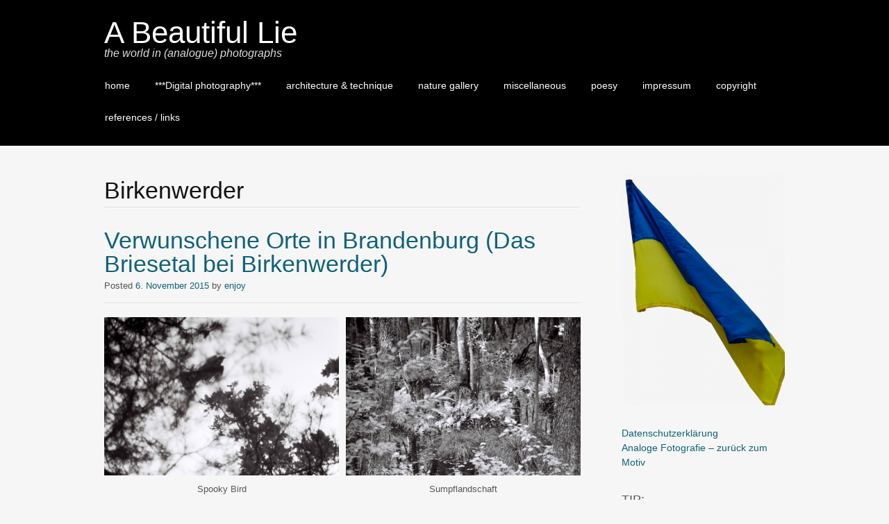

--- FILE ---
content_type: text/html; charset=UTF-8
request_url: https://abeautifullie.de/tag/birkenwerder/
body_size: 25463
content:
<!DOCTYPE html>
<html dir="ltr" lang="de" prefix="og: https://ogp.me/ns#">
<head>
<meta charset="UTF-8">
<meta name="viewport" content="width=device-width, initial-scale=1">
<link rel="profile" href="http://gmpg.org/xfn/11">
<link rel="pingback" href="https://abeautifullie.de/xmlrpc.php">
<!--[if lt IE 9]>
<script src="https://abeautifullie.de/wp-content/themes/portfolio-press/js/html5.js"></script>
<![endif]-->
<title>Birkenwerder | A Beautiful Lie</title>
		<style type="text/css">
					.heateor_sss_button_instagram span.heateor_sss_svg,a.heateor_sss_instagram span.heateor_sss_svg{background:radial-gradient(circle at 30% 107%,#fdf497 0,#fdf497 5%,#fd5949 45%,#d6249f 60%,#285aeb 90%)}
											.heateor_sss_horizontal_sharing .heateor_sss_svg,.heateor_sss_standard_follow_icons_container .heateor_sss_svg{
							color: #fff;
						border-width: 0px;
			border-style: solid;
			border-color: transparent;
		}
					.heateor_sss_horizontal_sharing .heateorSssTCBackground{
				color:#666;
			}
					.heateor_sss_horizontal_sharing span.heateor_sss_svg:hover,.heateor_sss_standard_follow_icons_container span.heateor_sss_svg:hover{
						border-color: transparent;
		}
		.heateor_sss_vertical_sharing span.heateor_sss_svg,.heateor_sss_floating_follow_icons_container span.heateor_sss_svg{
							color: #fff;
						border-width: 0px;
			border-style: solid;
			border-color: transparent;
		}
				.heateor_sss_vertical_sharing .heateorSssTCBackground{
			color:#666;
		}
						.heateor_sss_vertical_sharing span.heateor_sss_svg:hover,.heateor_sss_floating_follow_icons_container span.heateor_sss_svg:hover{
						border-color: transparent;
		}
		@media screen and (max-width:783px) {.heateor_sss_vertical_sharing{display:none!important}}div.heateor_sss_mobile_footer{display:none;}@media screen and (max-width:783px){div.heateor_sss_bottom_sharing .heateorSssTCBackground{background-color:white}div.heateor_sss_bottom_sharing{width:100%!important;left:0!important;}div.heateor_sss_bottom_sharing a{width:12.5% !important;}div.heateor_sss_bottom_sharing .heateor_sss_svg{width: 100% !important;}div.heateor_sss_bottom_sharing div.heateorSssTotalShareCount{font-size:1em!important;line-height:19.6px!important}div.heateor_sss_bottom_sharing div.heateorSssTotalShareText{font-size:.7em!important;line-height:0px!important}div.heateor_sss_mobile_footer{display:block;height:28px;}.heateor_sss_bottom_sharing{padding:0!important;display:block!important;width:auto!important;bottom:-2px!important;top: auto!important;}.heateor_sss_bottom_sharing .heateor_sss_square_count{line-height:inherit;}.heateor_sss_bottom_sharing .heateorSssSharingArrow{display:none;}.heateor_sss_bottom_sharing .heateorSssTCBackground{margin-right:1.1em!important}}		</style>
		
		<!-- All in One SEO 4.9.1.1 - aioseo.com -->
	<meta name="robots" content="max-image-preview:large" />
	<meta name="google-site-verification" content="https://search.google.com/search-console?resource_id=httpsabeautifullie.de" />
	<link rel="canonical" href="https://abeautifullie.de/tag/birkenwerder/" />
	<meta name="generator" content="All in One SEO (AIOSEO) 4.9.1.1" />
		<script type="application/ld+json" class="aioseo-schema">
			{"@context":"https:\/\/schema.org","@graph":[{"@type":"BreadcrumbList","@id":"https:\/\/abeautifullie.de\/tag\/birkenwerder\/#breadcrumblist","itemListElement":[{"@type":"ListItem","@id":"https:\/\/abeautifullie.de#listItem","position":1,"name":"Home","item":"https:\/\/abeautifullie.de","nextItem":{"@type":"ListItem","@id":"https:\/\/abeautifullie.de\/tag\/birkenwerder\/#listItem","name":"Birkenwerder"}},{"@type":"ListItem","@id":"https:\/\/abeautifullie.de\/tag\/birkenwerder\/#listItem","position":2,"name":"Birkenwerder","previousItem":{"@type":"ListItem","@id":"https:\/\/abeautifullie.de#listItem","name":"Home"}}]},{"@type":"CollectionPage","@id":"https:\/\/abeautifullie.de\/tag\/birkenwerder\/#collectionpage","url":"https:\/\/abeautifullie.de\/tag\/birkenwerder\/","name":"Birkenwerder | A Beautiful Lie","inLanguage":"de-DE","isPartOf":{"@id":"https:\/\/abeautifullie.de\/#website"},"breadcrumb":{"@id":"https:\/\/abeautifullie.de\/tag\/birkenwerder\/#breadcrumblist"}},{"@type":"Person","@id":"https:\/\/abeautifullie.de\/#person","name":"enjoy","image":{"@type":"ImageObject","@id":"https:\/\/abeautifullie.de\/tag\/birkenwerder\/#personImage","url":"https:\/\/secure.gravatar.com\/avatar\/1bc597f757fc5af3742f4bf85bdfb8fcae0c0a099dcbe6c70b3f29c24881a3a6?s=96&d=mm&r=g","width":96,"height":96,"caption":"enjoy"}},{"@type":"WebSite","@id":"https:\/\/abeautifullie.de\/#website","url":"https:\/\/abeautifullie.de\/","name":"A Beautiful Lie","description":"the world in (analogue) photographs","inLanguage":"de-DE","publisher":{"@id":"https:\/\/abeautifullie.de\/#person"}}]}
		</script>
		<!-- All in One SEO -->

<link rel='dns-prefetch' href='//static.addtoany.com' />
<link rel='dns-prefetch' href='//platform-api.sharethis.com' />
<link rel='dns-prefetch' href='//www.googletagmanager.com' />
<link rel="alternate" type="application/rss+xml" title="A Beautiful Lie &raquo; Feed" href="https://abeautifullie.de/feed/" />
<link rel="alternate" type="application/rss+xml" title="A Beautiful Lie &raquo; Kommentar-Feed" href="https://abeautifullie.de/comments/feed/" />
<link rel="alternate" type="application/rss+xml" title="A Beautiful Lie &raquo; Birkenwerder Schlagwort-Feed" href="https://abeautifullie.de/tag/birkenwerder/feed/" />
<style id='wp-img-auto-sizes-contain-inline-css' type='text/css'>
img:is([sizes=auto i],[sizes^="auto," i]){contain-intrinsic-size:3000px 1500px}
/*# sourceURL=wp-img-auto-sizes-contain-inline-css */
</style>
<style id='wp-emoji-styles-inline-css' type='text/css'>

	img.wp-smiley, img.emoji {
		display: inline !important;
		border: none !important;
		box-shadow: none !important;
		height: 1em !important;
		width: 1em !important;
		margin: 0 0.07em !important;
		vertical-align: -0.1em !important;
		background: none !important;
		padding: 0 !important;
	}
/*# sourceURL=wp-emoji-styles-inline-css */
</style>
<style id='wp-block-library-inline-css' type='text/css'>
:root{--wp-block-synced-color:#7a00df;--wp-block-synced-color--rgb:122,0,223;--wp-bound-block-color:var(--wp-block-synced-color);--wp-editor-canvas-background:#ddd;--wp-admin-theme-color:#007cba;--wp-admin-theme-color--rgb:0,124,186;--wp-admin-theme-color-darker-10:#006ba1;--wp-admin-theme-color-darker-10--rgb:0,107,160.5;--wp-admin-theme-color-darker-20:#005a87;--wp-admin-theme-color-darker-20--rgb:0,90,135;--wp-admin-border-width-focus:2px}@media (min-resolution:192dpi){:root{--wp-admin-border-width-focus:1.5px}}.wp-element-button{cursor:pointer}:root .has-very-light-gray-background-color{background-color:#eee}:root .has-very-dark-gray-background-color{background-color:#313131}:root .has-very-light-gray-color{color:#eee}:root .has-very-dark-gray-color{color:#313131}:root .has-vivid-green-cyan-to-vivid-cyan-blue-gradient-background{background:linear-gradient(135deg,#00d084,#0693e3)}:root .has-purple-crush-gradient-background{background:linear-gradient(135deg,#34e2e4,#4721fb 50%,#ab1dfe)}:root .has-hazy-dawn-gradient-background{background:linear-gradient(135deg,#faaca8,#dad0ec)}:root .has-subdued-olive-gradient-background{background:linear-gradient(135deg,#fafae1,#67a671)}:root .has-atomic-cream-gradient-background{background:linear-gradient(135deg,#fdd79a,#004a59)}:root .has-nightshade-gradient-background{background:linear-gradient(135deg,#330968,#31cdcf)}:root .has-midnight-gradient-background{background:linear-gradient(135deg,#020381,#2874fc)}:root{--wp--preset--font-size--normal:16px;--wp--preset--font-size--huge:42px}.has-regular-font-size{font-size:1em}.has-larger-font-size{font-size:2.625em}.has-normal-font-size{font-size:var(--wp--preset--font-size--normal)}.has-huge-font-size{font-size:var(--wp--preset--font-size--huge)}.has-text-align-center{text-align:center}.has-text-align-left{text-align:left}.has-text-align-right{text-align:right}.has-fit-text{white-space:nowrap!important}#end-resizable-editor-section{display:none}.aligncenter{clear:both}.items-justified-left{justify-content:flex-start}.items-justified-center{justify-content:center}.items-justified-right{justify-content:flex-end}.items-justified-space-between{justify-content:space-between}.screen-reader-text{border:0;clip-path:inset(50%);height:1px;margin:-1px;overflow:hidden;padding:0;position:absolute;width:1px;word-wrap:normal!important}.screen-reader-text:focus{background-color:#ddd;clip-path:none;color:#444;display:block;font-size:1em;height:auto;left:5px;line-height:normal;padding:15px 23px 14px;text-decoration:none;top:5px;width:auto;z-index:100000}html :where(.has-border-color){border-style:solid}html :where([style*=border-top-color]){border-top-style:solid}html :where([style*=border-right-color]){border-right-style:solid}html :where([style*=border-bottom-color]){border-bottom-style:solid}html :where([style*=border-left-color]){border-left-style:solid}html :where([style*=border-width]){border-style:solid}html :where([style*=border-top-width]){border-top-style:solid}html :where([style*=border-right-width]){border-right-style:solid}html :where([style*=border-bottom-width]){border-bottom-style:solid}html :where([style*=border-left-width]){border-left-style:solid}html :where(img[class*=wp-image-]){height:auto;max-width:100%}:where(figure){margin:0 0 1em}html :where(.is-position-sticky){--wp-admin--admin-bar--position-offset:var(--wp-admin--admin-bar--height,0px)}@media screen and (max-width:600px){html :where(.is-position-sticky){--wp-admin--admin-bar--position-offset:0px}}

/*# sourceURL=wp-block-library-inline-css */
</style><style id='wp-block-image-inline-css' type='text/css'>
.wp-block-image>a,.wp-block-image>figure>a{display:inline-block}.wp-block-image img{box-sizing:border-box;height:auto;max-width:100%;vertical-align:bottom}@media not (prefers-reduced-motion){.wp-block-image img.hide{visibility:hidden}.wp-block-image img.show{animation:show-content-image .4s}}.wp-block-image[style*=border-radius] img,.wp-block-image[style*=border-radius]>a{border-radius:inherit}.wp-block-image.has-custom-border img{box-sizing:border-box}.wp-block-image.aligncenter{text-align:center}.wp-block-image.alignfull>a,.wp-block-image.alignwide>a{width:100%}.wp-block-image.alignfull img,.wp-block-image.alignwide img{height:auto;width:100%}.wp-block-image .aligncenter,.wp-block-image .alignleft,.wp-block-image .alignright,.wp-block-image.aligncenter,.wp-block-image.alignleft,.wp-block-image.alignright{display:table}.wp-block-image .aligncenter>figcaption,.wp-block-image .alignleft>figcaption,.wp-block-image .alignright>figcaption,.wp-block-image.aligncenter>figcaption,.wp-block-image.alignleft>figcaption,.wp-block-image.alignright>figcaption{caption-side:bottom;display:table-caption}.wp-block-image .alignleft{float:left;margin:.5em 1em .5em 0}.wp-block-image .alignright{float:right;margin:.5em 0 .5em 1em}.wp-block-image .aligncenter{margin-left:auto;margin-right:auto}.wp-block-image :where(figcaption){margin-bottom:1em;margin-top:.5em}.wp-block-image.is-style-circle-mask img{border-radius:9999px}@supports ((-webkit-mask-image:none) or (mask-image:none)) or (-webkit-mask-image:none){.wp-block-image.is-style-circle-mask img{border-radius:0;-webkit-mask-image:url('data:image/svg+xml;utf8,<svg viewBox="0 0 100 100" xmlns="http://www.w3.org/2000/svg"><circle cx="50" cy="50" r="50"/></svg>');mask-image:url('data:image/svg+xml;utf8,<svg viewBox="0 0 100 100" xmlns="http://www.w3.org/2000/svg"><circle cx="50" cy="50" r="50"/></svg>');mask-mode:alpha;-webkit-mask-position:center;mask-position:center;-webkit-mask-repeat:no-repeat;mask-repeat:no-repeat;-webkit-mask-size:contain;mask-size:contain}}:root :where(.wp-block-image.is-style-rounded img,.wp-block-image .is-style-rounded img){border-radius:9999px}.wp-block-image figure{margin:0}.wp-lightbox-container{display:flex;flex-direction:column;position:relative}.wp-lightbox-container img{cursor:zoom-in}.wp-lightbox-container img:hover+button{opacity:1}.wp-lightbox-container button{align-items:center;backdrop-filter:blur(16px) saturate(180%);background-color:#5a5a5a40;border:none;border-radius:4px;cursor:zoom-in;display:flex;height:20px;justify-content:center;opacity:0;padding:0;position:absolute;right:16px;text-align:center;top:16px;width:20px;z-index:100}@media not (prefers-reduced-motion){.wp-lightbox-container button{transition:opacity .2s ease}}.wp-lightbox-container button:focus-visible{outline:3px auto #5a5a5a40;outline:3px auto -webkit-focus-ring-color;outline-offset:3px}.wp-lightbox-container button:hover{cursor:pointer;opacity:1}.wp-lightbox-container button:focus{opacity:1}.wp-lightbox-container button:focus,.wp-lightbox-container button:hover,.wp-lightbox-container button:not(:hover):not(:active):not(.has-background){background-color:#5a5a5a40;border:none}.wp-lightbox-overlay{box-sizing:border-box;cursor:zoom-out;height:100vh;left:0;overflow:hidden;position:fixed;top:0;visibility:hidden;width:100%;z-index:100000}.wp-lightbox-overlay .close-button{align-items:center;cursor:pointer;display:flex;justify-content:center;min-height:40px;min-width:40px;padding:0;position:absolute;right:calc(env(safe-area-inset-right) + 16px);top:calc(env(safe-area-inset-top) + 16px);z-index:5000000}.wp-lightbox-overlay .close-button:focus,.wp-lightbox-overlay .close-button:hover,.wp-lightbox-overlay .close-button:not(:hover):not(:active):not(.has-background){background:none;border:none}.wp-lightbox-overlay .lightbox-image-container{height:var(--wp--lightbox-container-height);left:50%;overflow:hidden;position:absolute;top:50%;transform:translate(-50%,-50%);transform-origin:top left;width:var(--wp--lightbox-container-width);z-index:9999999999}.wp-lightbox-overlay .wp-block-image{align-items:center;box-sizing:border-box;display:flex;height:100%;justify-content:center;margin:0;position:relative;transform-origin:0 0;width:100%;z-index:3000000}.wp-lightbox-overlay .wp-block-image img{height:var(--wp--lightbox-image-height);min-height:var(--wp--lightbox-image-height);min-width:var(--wp--lightbox-image-width);width:var(--wp--lightbox-image-width)}.wp-lightbox-overlay .wp-block-image figcaption{display:none}.wp-lightbox-overlay button{background:none;border:none}.wp-lightbox-overlay .scrim{background-color:#fff;height:100%;opacity:.9;position:absolute;width:100%;z-index:2000000}.wp-lightbox-overlay.active{visibility:visible}@media not (prefers-reduced-motion){.wp-lightbox-overlay.active{animation:turn-on-visibility .25s both}.wp-lightbox-overlay.active img{animation:turn-on-visibility .35s both}.wp-lightbox-overlay.show-closing-animation:not(.active){animation:turn-off-visibility .35s both}.wp-lightbox-overlay.show-closing-animation:not(.active) img{animation:turn-off-visibility .25s both}.wp-lightbox-overlay.zoom.active{animation:none;opacity:1;visibility:visible}.wp-lightbox-overlay.zoom.active .lightbox-image-container{animation:lightbox-zoom-in .4s}.wp-lightbox-overlay.zoom.active .lightbox-image-container img{animation:none}.wp-lightbox-overlay.zoom.active .scrim{animation:turn-on-visibility .4s forwards}.wp-lightbox-overlay.zoom.show-closing-animation:not(.active){animation:none}.wp-lightbox-overlay.zoom.show-closing-animation:not(.active) .lightbox-image-container{animation:lightbox-zoom-out .4s}.wp-lightbox-overlay.zoom.show-closing-animation:not(.active) .lightbox-image-container img{animation:none}.wp-lightbox-overlay.zoom.show-closing-animation:not(.active) .scrim{animation:turn-off-visibility .4s forwards}}@keyframes show-content-image{0%{visibility:hidden}99%{visibility:hidden}to{visibility:visible}}@keyframes turn-on-visibility{0%{opacity:0}to{opacity:1}}@keyframes turn-off-visibility{0%{opacity:1;visibility:visible}99%{opacity:0;visibility:visible}to{opacity:0;visibility:hidden}}@keyframes lightbox-zoom-in{0%{transform:translate(calc((-100vw + var(--wp--lightbox-scrollbar-width))/2 + var(--wp--lightbox-initial-left-position)),calc(-50vh + var(--wp--lightbox-initial-top-position))) scale(var(--wp--lightbox-scale))}to{transform:translate(-50%,-50%) scale(1)}}@keyframes lightbox-zoom-out{0%{transform:translate(-50%,-50%) scale(1);visibility:visible}99%{visibility:visible}to{transform:translate(calc((-100vw + var(--wp--lightbox-scrollbar-width))/2 + var(--wp--lightbox-initial-left-position)),calc(-50vh + var(--wp--lightbox-initial-top-position))) scale(var(--wp--lightbox-scale));visibility:hidden}}
/*# sourceURL=https://abeautifullie.de/wp-includes/blocks/image/style.min.css */
</style>
<style id='global-styles-inline-css' type='text/css'>
:root{--wp--preset--aspect-ratio--square: 1;--wp--preset--aspect-ratio--4-3: 4/3;--wp--preset--aspect-ratio--3-4: 3/4;--wp--preset--aspect-ratio--3-2: 3/2;--wp--preset--aspect-ratio--2-3: 2/3;--wp--preset--aspect-ratio--16-9: 16/9;--wp--preset--aspect-ratio--9-16: 9/16;--wp--preset--color--black: #000000;--wp--preset--color--cyan-bluish-gray: #abb8c3;--wp--preset--color--white: #ffffff;--wp--preset--color--pale-pink: #f78da7;--wp--preset--color--vivid-red: #cf2e2e;--wp--preset--color--luminous-vivid-orange: #ff6900;--wp--preset--color--luminous-vivid-amber: #fcb900;--wp--preset--color--light-green-cyan: #7bdcb5;--wp--preset--color--vivid-green-cyan: #00d084;--wp--preset--color--pale-cyan-blue: #8ed1fc;--wp--preset--color--vivid-cyan-blue: #0693e3;--wp--preset--color--vivid-purple: #9b51e0;--wp--preset--gradient--vivid-cyan-blue-to-vivid-purple: linear-gradient(135deg,rgb(6,147,227) 0%,rgb(155,81,224) 100%);--wp--preset--gradient--light-green-cyan-to-vivid-green-cyan: linear-gradient(135deg,rgb(122,220,180) 0%,rgb(0,208,130) 100%);--wp--preset--gradient--luminous-vivid-amber-to-luminous-vivid-orange: linear-gradient(135deg,rgb(252,185,0) 0%,rgb(255,105,0) 100%);--wp--preset--gradient--luminous-vivid-orange-to-vivid-red: linear-gradient(135deg,rgb(255,105,0) 0%,rgb(207,46,46) 100%);--wp--preset--gradient--very-light-gray-to-cyan-bluish-gray: linear-gradient(135deg,rgb(238,238,238) 0%,rgb(169,184,195) 100%);--wp--preset--gradient--cool-to-warm-spectrum: linear-gradient(135deg,rgb(74,234,220) 0%,rgb(151,120,209) 20%,rgb(207,42,186) 40%,rgb(238,44,130) 60%,rgb(251,105,98) 80%,rgb(254,248,76) 100%);--wp--preset--gradient--blush-light-purple: linear-gradient(135deg,rgb(255,206,236) 0%,rgb(152,150,240) 100%);--wp--preset--gradient--blush-bordeaux: linear-gradient(135deg,rgb(254,205,165) 0%,rgb(254,45,45) 50%,rgb(107,0,62) 100%);--wp--preset--gradient--luminous-dusk: linear-gradient(135deg,rgb(255,203,112) 0%,rgb(199,81,192) 50%,rgb(65,88,208) 100%);--wp--preset--gradient--pale-ocean: linear-gradient(135deg,rgb(255,245,203) 0%,rgb(182,227,212) 50%,rgb(51,167,181) 100%);--wp--preset--gradient--electric-grass: linear-gradient(135deg,rgb(202,248,128) 0%,rgb(113,206,126) 100%);--wp--preset--gradient--midnight: linear-gradient(135deg,rgb(2,3,129) 0%,rgb(40,116,252) 100%);--wp--preset--font-size--small: 13px;--wp--preset--font-size--medium: 20px;--wp--preset--font-size--large: 36px;--wp--preset--font-size--x-large: 42px;--wp--preset--spacing--20: 0.44rem;--wp--preset--spacing--30: 0.67rem;--wp--preset--spacing--40: 1rem;--wp--preset--spacing--50: 1.5rem;--wp--preset--spacing--60: 2.25rem;--wp--preset--spacing--70: 3.38rem;--wp--preset--spacing--80: 5.06rem;--wp--preset--shadow--natural: 6px 6px 9px rgba(0, 0, 0, 0.2);--wp--preset--shadow--deep: 12px 12px 50px rgba(0, 0, 0, 0.4);--wp--preset--shadow--sharp: 6px 6px 0px rgba(0, 0, 0, 0.2);--wp--preset--shadow--outlined: 6px 6px 0px -3px rgb(255, 255, 255), 6px 6px rgb(0, 0, 0);--wp--preset--shadow--crisp: 6px 6px 0px rgb(0, 0, 0);}:where(.is-layout-flex){gap: 0.5em;}:where(.is-layout-grid){gap: 0.5em;}body .is-layout-flex{display: flex;}.is-layout-flex{flex-wrap: wrap;align-items: center;}.is-layout-flex > :is(*, div){margin: 0;}body .is-layout-grid{display: grid;}.is-layout-grid > :is(*, div){margin: 0;}:where(.wp-block-columns.is-layout-flex){gap: 2em;}:where(.wp-block-columns.is-layout-grid){gap: 2em;}:where(.wp-block-post-template.is-layout-flex){gap: 1.25em;}:where(.wp-block-post-template.is-layout-grid){gap: 1.25em;}.has-black-color{color: var(--wp--preset--color--black) !important;}.has-cyan-bluish-gray-color{color: var(--wp--preset--color--cyan-bluish-gray) !important;}.has-white-color{color: var(--wp--preset--color--white) !important;}.has-pale-pink-color{color: var(--wp--preset--color--pale-pink) !important;}.has-vivid-red-color{color: var(--wp--preset--color--vivid-red) !important;}.has-luminous-vivid-orange-color{color: var(--wp--preset--color--luminous-vivid-orange) !important;}.has-luminous-vivid-amber-color{color: var(--wp--preset--color--luminous-vivid-amber) !important;}.has-light-green-cyan-color{color: var(--wp--preset--color--light-green-cyan) !important;}.has-vivid-green-cyan-color{color: var(--wp--preset--color--vivid-green-cyan) !important;}.has-pale-cyan-blue-color{color: var(--wp--preset--color--pale-cyan-blue) !important;}.has-vivid-cyan-blue-color{color: var(--wp--preset--color--vivid-cyan-blue) !important;}.has-vivid-purple-color{color: var(--wp--preset--color--vivid-purple) !important;}.has-black-background-color{background-color: var(--wp--preset--color--black) !important;}.has-cyan-bluish-gray-background-color{background-color: var(--wp--preset--color--cyan-bluish-gray) !important;}.has-white-background-color{background-color: var(--wp--preset--color--white) !important;}.has-pale-pink-background-color{background-color: var(--wp--preset--color--pale-pink) !important;}.has-vivid-red-background-color{background-color: var(--wp--preset--color--vivid-red) !important;}.has-luminous-vivid-orange-background-color{background-color: var(--wp--preset--color--luminous-vivid-orange) !important;}.has-luminous-vivid-amber-background-color{background-color: var(--wp--preset--color--luminous-vivid-amber) !important;}.has-light-green-cyan-background-color{background-color: var(--wp--preset--color--light-green-cyan) !important;}.has-vivid-green-cyan-background-color{background-color: var(--wp--preset--color--vivid-green-cyan) !important;}.has-pale-cyan-blue-background-color{background-color: var(--wp--preset--color--pale-cyan-blue) !important;}.has-vivid-cyan-blue-background-color{background-color: var(--wp--preset--color--vivid-cyan-blue) !important;}.has-vivid-purple-background-color{background-color: var(--wp--preset--color--vivid-purple) !important;}.has-black-border-color{border-color: var(--wp--preset--color--black) !important;}.has-cyan-bluish-gray-border-color{border-color: var(--wp--preset--color--cyan-bluish-gray) !important;}.has-white-border-color{border-color: var(--wp--preset--color--white) !important;}.has-pale-pink-border-color{border-color: var(--wp--preset--color--pale-pink) !important;}.has-vivid-red-border-color{border-color: var(--wp--preset--color--vivid-red) !important;}.has-luminous-vivid-orange-border-color{border-color: var(--wp--preset--color--luminous-vivid-orange) !important;}.has-luminous-vivid-amber-border-color{border-color: var(--wp--preset--color--luminous-vivid-amber) !important;}.has-light-green-cyan-border-color{border-color: var(--wp--preset--color--light-green-cyan) !important;}.has-vivid-green-cyan-border-color{border-color: var(--wp--preset--color--vivid-green-cyan) !important;}.has-pale-cyan-blue-border-color{border-color: var(--wp--preset--color--pale-cyan-blue) !important;}.has-vivid-cyan-blue-border-color{border-color: var(--wp--preset--color--vivid-cyan-blue) !important;}.has-vivid-purple-border-color{border-color: var(--wp--preset--color--vivid-purple) !important;}.has-vivid-cyan-blue-to-vivid-purple-gradient-background{background: var(--wp--preset--gradient--vivid-cyan-blue-to-vivid-purple) !important;}.has-light-green-cyan-to-vivid-green-cyan-gradient-background{background: var(--wp--preset--gradient--light-green-cyan-to-vivid-green-cyan) !important;}.has-luminous-vivid-amber-to-luminous-vivid-orange-gradient-background{background: var(--wp--preset--gradient--luminous-vivid-amber-to-luminous-vivid-orange) !important;}.has-luminous-vivid-orange-to-vivid-red-gradient-background{background: var(--wp--preset--gradient--luminous-vivid-orange-to-vivid-red) !important;}.has-very-light-gray-to-cyan-bluish-gray-gradient-background{background: var(--wp--preset--gradient--very-light-gray-to-cyan-bluish-gray) !important;}.has-cool-to-warm-spectrum-gradient-background{background: var(--wp--preset--gradient--cool-to-warm-spectrum) !important;}.has-blush-light-purple-gradient-background{background: var(--wp--preset--gradient--blush-light-purple) !important;}.has-blush-bordeaux-gradient-background{background: var(--wp--preset--gradient--blush-bordeaux) !important;}.has-luminous-dusk-gradient-background{background: var(--wp--preset--gradient--luminous-dusk) !important;}.has-pale-ocean-gradient-background{background: var(--wp--preset--gradient--pale-ocean) !important;}.has-electric-grass-gradient-background{background: var(--wp--preset--gradient--electric-grass) !important;}.has-midnight-gradient-background{background: var(--wp--preset--gradient--midnight) !important;}.has-small-font-size{font-size: var(--wp--preset--font-size--small) !important;}.has-medium-font-size{font-size: var(--wp--preset--font-size--medium) !important;}.has-large-font-size{font-size: var(--wp--preset--font-size--large) !important;}.has-x-large-font-size{font-size: var(--wp--preset--font-size--x-large) !important;}
/*# sourceURL=global-styles-inline-css */
</style>

<style id='classic-theme-styles-inline-css' type='text/css'>
/*! This file is auto-generated */
.wp-block-button__link{color:#fff;background-color:#32373c;border-radius:9999px;box-shadow:none;text-decoration:none;padding:calc(.667em + 2px) calc(1.333em + 2px);font-size:1.125em}.wp-block-file__button{background:#32373c;color:#fff;text-decoration:none}
/*# sourceURL=/wp-includes/css/classic-themes.min.css */
</style>
<link rel='stylesheet' id='coblocks-frontend-css' href='https://abeautifullie.de/wp-content/plugins/coblocks/dist/style-coblocks-1.css?ver=3.0.2' type='text/css' media='all' />
<link rel='stylesheet' id='coblocks-extensions-css' href='https://abeautifullie.de/wp-content/plugins/coblocks/dist/style-coblocks-extensions.css?ver=3.0.2' type='text/css' media='all' />
<link rel='stylesheet' id='titan-adminbar-styles-css' href='https://abeautifullie.de/wp-content/plugins/anti-spam/assets/css/admin-bar.css?ver=7.3.5' type='text/css' media='all' />
<link rel='stylesheet' id='tp-twitch-css' href='https://abeautifullie.de/wp-content/plugins/tomparisde-twitchtv-widget/assets/dist/css/main.css?ver=3.2.5' type='text/css' media='all' />
<link rel='stylesheet' id='wp-components-css' href='https://abeautifullie.de/wp-includes/css/dist/components/style.min.css?ver=6.9' type='text/css' media='all' />
<link rel='stylesheet' id='godaddy-styles-css' href='https://abeautifullie.de/wp-content/plugins/coblocks/includes/Dependencies/GoDaddy/Styles/build/latest.css?ver=2.0.2' type='text/css' media='all' />
<link rel='stylesheet' id='portfoliopress-style-css' href='https://abeautifullie.de/wp-content/themes/portfolio-press/style.css?ver=2.8.0' type='text/css' media='all' />
<link rel='stylesheet' id='portfoliopress_icon_font-css' href='https://abeautifullie.de/wp-content/themes/portfolio-press/fonts/custom/portfolio-custom.css?ver=2.8.0' type='text/css' media='all' />
<link rel='stylesheet' id='imagelightbox-styles-css' href='https://abeautifullie.de/wp-content/plugins/imagelightbox/css/styles.css?ver=0.1.1' type='text/css' media='all' />
<link rel='stylesheet' id='heateor_sss_frontend_css-css' href='https://abeautifullie.de/wp-content/plugins/sassy-social-share/public/css/sassy-social-share-public.css?ver=3.3.49' type='text/css' media='all' />
<link rel='stylesheet' id='addtoany-css' href='https://abeautifullie.de/wp-content/plugins/add-to-any/addtoany.min.css?ver=1.16' type='text/css' media='all' />
<link rel='stylesheet' id='__EPYT__style-css' href='https://abeautifullie.de/wp-content/plugins/youtube-embed-plus/styles/ytprefs.min.css?ver=14.1.6' type='text/css' media='all' />
<style id='__EPYT__style-inline-css' type='text/css'>

                .epyt-gallery-thumb {
                        width: 33.333%;
                }
                
/*# sourceURL=__EPYT__style-inline-css */
</style>
<script type="text/javascript" id="addtoany-core-js-before">
/* <![CDATA[ */
window.a2a_config=window.a2a_config||{};a2a_config.callbacks=[];a2a_config.overlays=[];a2a_config.templates={};a2a_localize = {
	Share: "Teilen",
	Save: "Speichern",
	Subscribe: "Abonnieren",
	Email: "E-Mail",
	Bookmark: "Lesezeichen",
	ShowAll: "Alle anzeigen",
	ShowLess: "Weniger anzeigen",
	FindServices: "Dienst(e) suchen",
	FindAnyServiceToAddTo: "Um weitere Dienste ergänzen",
	PoweredBy: "Powered by",
	ShareViaEmail: "Teilen via E-Mail",
	SubscribeViaEmail: "Via E-Mail abonnieren",
	BookmarkInYourBrowser: "Lesezeichen in deinem Browser",
	BookmarkInstructions: "Drücke Ctrl+D oder \u2318+D um diese Seite bei den Lesenzeichen zu speichern.",
	AddToYourFavorites: "Zu deinen Favoriten hinzufügen",
	SendFromWebOrProgram: "Senden von jeder E-Mail Adresse oder E-Mail-Programm",
	EmailProgram: "E-Mail-Programm",
	More: "Mehr&#8230;",
	ThanksForSharing: "Thanks for sharing!",
	ThanksForFollowing: "Thanks for following!"
};


//# sourceURL=addtoany-core-js-before
/* ]]> */
</script>
<script type="text/javascript" async src="https://static.addtoany.com/menu/page.js" id="addtoany-core-js"></script>
<script type="text/javascript" src="https://abeautifullie.de/wp-includes/js/jquery/jquery.min.js?ver=3.7.1" id="jquery-core-js"></script>
<script type="text/javascript" src="https://abeautifullie.de/wp-includes/js/jquery/jquery-migrate.min.js?ver=3.4.1" id="jquery-migrate-js"></script>
<script type="text/javascript" async src="https://abeautifullie.de/wp-content/plugins/add-to-any/addtoany.min.js?ver=1.1" id="addtoany-jquery-js"></script>
<script type="text/javascript" src="//platform-api.sharethis.com/js/sharethis.js#source=googleanalytics-wordpress#product=ga&amp;property=58b6a71441226e00127712a9" id="googleanalytics-platform-sharethis-js"></script>

<!-- Von Site Kit hinzugefügtes Google-Analytics-Snippet -->
<script type="text/javascript" src="https://www.googletagmanager.com/gtag/js?id=G-K1R9EXM100" id="google_gtagjs-js" async></script>
<script type="text/javascript" id="google_gtagjs-js-after">
/* <![CDATA[ */
window.dataLayer = window.dataLayer || [];function gtag(){dataLayer.push(arguments);}
gtag("js", new Date());
gtag("set", "developer_id.dZTNiMT", true);
gtag("config", "G-K1R9EXM100");
//# sourceURL=google_gtagjs-js-after
/* ]]> */
</script>

<!-- Ende des von Site Kit hinzugefügten Google-Analytics-Snippets -->
<script type="text/javascript" id="__ytprefs__-js-extra">
/* <![CDATA[ */
var _EPYT_ = {"ajaxurl":"https://abeautifullie.de/wp-admin/admin-ajax.php","security":"169c42aee6","gallery_scrolloffset":"20","eppathtoscripts":"https://abeautifullie.de/wp-content/plugins/youtube-embed-plus/scripts/","eppath":"https://abeautifullie.de/wp-content/plugins/youtube-embed-plus/","epresponsiveselector":"[\"iframe.__youtube_prefs_widget__\"]","epdovol":"1","version":"14.1.6","evselector":"iframe.__youtube_prefs__[src], iframe[src*=\"youtube.com/embed/\"], iframe[src*=\"youtube-nocookie.com/embed/\"]","ajax_compat":"","maxres_facade":"eager","ytapi_load":"light","pause_others":"","stopMobileBuffer":"1","facade_mode":"","not_live_on_channel":"","vi_active":"","vi_js_posttypes":[]};
//# sourceURL=__ytprefs__-js-extra
/* ]]> */
</script>
<script type="text/javascript" src="https://abeautifullie.de/wp-content/plugins/youtube-embed-plus/scripts/ytprefs.min.js?ver=14.1.6" id="__ytprefs__-js"></script>
<link rel="https://api.w.org/" href="https://abeautifullie.de/wp-json/" /><link rel="alternate" title="JSON" type="application/json" href="https://abeautifullie.de/wp-json/wp/v2/tags/250" /><link rel="EditURI" type="application/rsd+xml" title="RSD" href="https://abeautifullie.de/xmlrpc.php?rsd" />
<meta name="generator" content="WordPress 6.9" />
<meta name="generator" content="Site Kit by Google 1.96.0" /><!-- Analytics by WP Statistics v14.0.2 - https://wp-statistics.com/ -->
<script>
            var WP_Statistics_http = new XMLHttpRequest();
        WP_Statistics_http.open("GET", "https://abeautifullie.de/wp-json/wp-statistics/v2/hit?wp_statistics_hit_rest=yes&track_all=1&current_page_type=post_tag&current_page_id=250&search_query&page_uri=L3RhZy9iaXJrZW53ZXJkZXIv" + "&referred=" + encodeURIComponent(document.referrer) + "&_=" + Date.now(), true);
        WP_Statistics_http.setRequestHeader("Content-Type", "application/json;charset=UTF-8");
        WP_Statistics_http.send(null);
        </script>        <link rel="shortcut icon" href="https://abeautifullie.de/wp-content/uploads/2017/11/KameraIcon.png" />
    <script>
(function() {
	(function (i, s, o, g, r, a, m) {
		i['GoogleAnalyticsObject'] = r;
		i[r] = i[r] || function () {
				(i[r].q = i[r].q || []).push(arguments)
			}, i[r].l = 1 * new Date();
		a = s.createElement(o),
			m = s.getElementsByTagName(o)[0];
		a.async = 1;
		a.src = g;
		m.parentNode.insertBefore(a, m)
	})(window, document, 'script', 'https://google-analytics.com/analytics.js', 'ga');

	ga('create', 'UA-55530744-1', 'auto');
			ga('send', 'pageview');
	})();
</script>
<link rel="icon" href="https://abeautifullie.de/wp-content/uploads/2017/11/KameraIcon.png" sizes="32x32" />
<link rel="icon" href="https://abeautifullie.de/wp-content/uploads/2017/11/KameraIcon.png" sizes="192x192" />
<link rel="apple-touch-icon" href="https://abeautifullie.de/wp-content/uploads/2017/11/KameraIcon.png" />
<meta name="msapplication-TileImage" content="https://abeautifullie.de/wp-content/uploads/2017/11/KameraIcon.png" />
</head>

<body class="archive tag tag-birkenwerder tag-250 wp-theme-portfolio-press layout-2cr">
<div id="page">

	<header id="branding">
    	<div class="col-width">
        			<hgroup id="logo">
				<div id="site-title"><a href="https://abeautifullie.de/" rel="home">
                A Beautiful Lie                </a>
                </div>
				                	<h2 id="site-description">the world in (analogue) photographs</h2>
                			</hgroup>

			<nav id="navigation" class="site-navigation primary-navigation" role="navigation">
				<h1 class="menu-toggle">Menu</h1>
				<a class="screen-reader-text skip-link" href="#content">Skip to content</a>
				<div class="menu-galleries-container"><ul id="menu-galleries" class="nav-menu"><li id="menu-item-39" class="menu-item menu-item-type-custom menu-item-object-custom menu-item-39"><a href="http://www.abeautifullie.de/">home</a></li>
<li id="menu-item-3792" class="menu-item menu-item-type-custom menu-item-object-custom menu-item-3792"><a href="https://digital.abeautifullie.de/" title="Neu! Digitalfotografie! Neue Fotos!">***Digital photography***</a></li>
<li id="menu-item-84" class="menu-item menu-item-type-taxonomy menu-item-object-category menu-item-84"><a href="https://abeautifullie.de/category/architecturetechnique/">architecture &amp; technique</a></li>
<li id="menu-item-83" class="menu-item menu-item-type-taxonomy menu-item-object-category menu-item-83"><a href="https://abeautifullie.de/category/nature/">nature gallery</a></li>
<li id="menu-item-85" class="menu-item menu-item-type-taxonomy menu-item-object-category menu-item-85"><a href="https://abeautifullie.de/category/miscellaneous/">miscellaneous</a></li>
<li id="menu-item-1896" class="menu-item menu-item-type-taxonomy menu-item-object-category menu-item-1896"><a href="https://abeautifullie.de/category/poesy/">poesy</a></li>
<li id="menu-item-89" class="menu-item menu-item-type-post_type menu-item-object-page menu-item-89"><a href="https://abeautifullie.de/impressum/">impressum</a></li>
<li id="menu-item-129" class="menu-item menu-item-type-post_type menu-item-object-page menu-item-129"><a href="https://abeautifullie.de/copyright/">copyright</a></li>
<li id="menu-item-409" class="menu-item menu-item-type-post_type menu-item-object-page menu-item-409"><a href="https://abeautifullie.de/references/">references / links</a></li>
</ul></div>			</nav>
		</div>
	</header><!-- #branding -->

	<div id="main">
    	<div class="col-width">
	<div id="primary">
		<div id="content" role="main">

						<header class="archive-header">
					<h1 class="archive-title">Birkenwerder</h1>
									</header>
			
		
						
				
<article id="post-1370" class="post-1370 post type-post status-publish format-standard hentry category-brandenburg category-deutschland category-europa category-nature category-oberhavel category-verwunschene-orte tag-analoge-fotografie tag-bilder tag-birkenwerder tag-brandenburg tag-briese tag-briesetal tag-canon-eos-5000-analog tag-fotografie tag-fotos tag-herbst tag-images tag-monochrom tag-natur tag-naturaufnahmen tag-spiegellungen tag-voegel tag-wald">

	<header class="entry-header">
		<h1 class="entry-title"><a href="https://abeautifullie.de/verwunschene-orte-in-brandenburg-das-briesetal-bei-birkenwerder/">Verwunschene Orte in Brandenburg (Das Briesetal bei Birkenwerder)</a></h1>
				<div class="entry-meta">
			<span class="meta-prep meta-prep-author">Posted </span><a href="https://abeautifullie.de/verwunschene-orte-in-brandenburg-das-briesetal-bei-birkenwerder/" rel="bookmark"><time class="entry-date" datetime="2015-11-06T18:48:19+00:00" pubdate>6. November 2015</time></a> <span class="meta-sep"> by </span> <span class="author vcard"><a class="url fn n" href="https://abeautifullie.de/author/enjoy/" title="View all posts by enjoy">enjoy</a></span>		</div><!-- .entry-meta -->
			</header><!-- .entry-header -->

	<div class="entry-content">
				<div id='gallery-1' class='gallery galleryid-1370 gallery-columns-2 gallery-size-large'><figure class='gallery-item'>
			<div class='gallery-icon landscape'>
				<a href='https://abeautifullie.de/wp-content/uploads/2015/11/SpookyBird.jpg'><img fetchpriority="high" decoding="async" width="980" height="662" src="https://abeautifullie.de/wp-content/uploads/2015/11/SpookyBird-1024x692.jpg" class="attachment-large size-large" alt="Verwunschene Orte in Brandenburg (Das Briesetal bei Birkenwerder) Brandenburg Deutschland Europa nature gallery Oberhavel Verwunschene Orte " aria-describedby="gallery-1-1361" srcset="https://abeautifullie.de/wp-content/uploads/2015/11/SpookyBird-1024x692.jpg 1024w, https://abeautifullie.de/wp-content/uploads/2015/11/SpookyBird-300x203.jpg 300w, https://abeautifullie.de/wp-content/uploads/2015/11/SpookyBird-690x466.jpg 690w, https://abeautifullie.de/wp-content/uploads/2015/11/SpookyBird-980x662.jpg 980w, https://abeautifullie.de/wp-content/uploads/2015/11/SpookyBird.jpg 1818w" sizes="(max-width: 980px) 100vw, 980px" /></a>
			</div>
				<figcaption class='wp-caption-text gallery-caption' id='gallery-1-1361'>
				Spooky Bird
				</figcaption></figure><figure class='gallery-item'>
			<div class='gallery-icon landscape'>
				<a href='https://abeautifullie.de/wp-content/uploads/2015/11/Sumpflandschaft.jpg'><img decoding="async" width="980" height="662" src="https://abeautifullie.de/wp-content/uploads/2015/11/Sumpflandschaft-1024x692.jpg" class="attachment-large size-large" alt="Verwunschene Orte in Brandenburg (Das Briesetal bei Birkenwerder) Brandenburg Deutschland Europa nature gallery Oberhavel Verwunschene Orte " aria-describedby="gallery-1-1362" srcset="https://abeautifullie.de/wp-content/uploads/2015/11/Sumpflandschaft-1024x692.jpg 1024w, https://abeautifullie.de/wp-content/uploads/2015/11/Sumpflandschaft-300x203.jpg 300w, https://abeautifullie.de/wp-content/uploads/2015/11/Sumpflandschaft-690x466.jpg 690w, https://abeautifullie.de/wp-content/uploads/2015/11/Sumpflandschaft-980x662.jpg 980w, https://abeautifullie.de/wp-content/uploads/2015/11/Sumpflandschaft.jpg 1818w" sizes="(max-width: 980px) 100vw, 980px" /></a>
			</div>
				<figcaption class='wp-caption-text gallery-caption' id='gallery-1-1362'>
				Sumpflandschaft
				</figcaption></figure><figure class='gallery-item'>
			<div class='gallery-icon landscape'>
				<a href='https://abeautifullie.de/wp-content/uploads/2015/11/Waldspiegelung-auf-der-Briese.jpg'><img decoding="async" width="980" height="662" src="https://abeautifullie.de/wp-content/uploads/2015/11/Waldspiegelung-auf-der-Briese-1024x692.jpg" class="attachment-large size-large" alt="Verwunschene Orte in Brandenburg (Das Briesetal bei Birkenwerder) Brandenburg Deutschland Europa nature gallery Oberhavel Verwunschene Orte " aria-describedby="gallery-1-1364" srcset="https://abeautifullie.de/wp-content/uploads/2015/11/Waldspiegelung-auf-der-Briese-1024x692.jpg 1024w, https://abeautifullie.de/wp-content/uploads/2015/11/Waldspiegelung-auf-der-Briese-300x203.jpg 300w, https://abeautifullie.de/wp-content/uploads/2015/11/Waldspiegelung-auf-der-Briese-690x466.jpg 690w, https://abeautifullie.de/wp-content/uploads/2015/11/Waldspiegelung-auf-der-Briese-980x662.jpg 980w, https://abeautifullie.de/wp-content/uploads/2015/11/Waldspiegelung-auf-der-Briese.jpg 1818w" sizes="(max-width: 980px) 100vw, 980px" /></a>
			</div>
				<figcaption class='wp-caption-text gallery-caption' id='gallery-1-1364'>
				Waldspiegelung auf der Briese
				</figcaption></figure><figure class='gallery-item'>
			<div class='gallery-icon landscape'>
				<a href='https://abeautifullie.de/wp-content/uploads/2015/11/Baumspiegelung-auf-der-Briese.jpg'><img loading="lazy" decoding="async" width="980" height="662" src="https://abeautifullie.de/wp-content/uploads/2015/11/Baumspiegelung-auf-der-Briese-1024x692.jpg" class="attachment-large size-large" alt="Verwunschene Orte in Brandenburg (Das Briesetal bei Birkenwerder) Brandenburg Deutschland Europa nature gallery Oberhavel Verwunschene Orte " aria-describedby="gallery-1-1350" srcset="https://abeautifullie.de/wp-content/uploads/2015/11/Baumspiegelung-auf-der-Briese-1024x692.jpg 1024w, https://abeautifullie.de/wp-content/uploads/2015/11/Baumspiegelung-auf-der-Briese-300x203.jpg 300w, https://abeautifullie.de/wp-content/uploads/2015/11/Baumspiegelung-auf-der-Briese-690x466.jpg 690w, https://abeautifullie.de/wp-content/uploads/2015/11/Baumspiegelung-auf-der-Briese-980x662.jpg 980w, https://abeautifullie.de/wp-content/uploads/2015/11/Baumspiegelung-auf-der-Briese.jpg 1818w" sizes="auto, (max-width: 980px) 100vw, 980px" /></a>
			</div>
				<figcaption class='wp-caption-text gallery-caption' id='gallery-1-1350'>
				Baumspiegelung auf der Briese
				</figcaption></figure><figure class='gallery-item'>
			<div class='gallery-icon landscape'>
				<a href='https://abeautifullie.de/wp-content/uploads/2015/11/Blick-zur-Brücke.jpg'><img loading="lazy" decoding="async" width="980" height="662" src="https://abeautifullie.de/wp-content/uploads/2015/11/Blick-zur-Brücke-1024x692.jpg" class="attachment-large size-large" alt="Verwunschene Orte in Brandenburg (Das Briesetal bei Birkenwerder) Brandenburg Deutschland Europa nature gallery Oberhavel Verwunschene Orte " aria-describedby="gallery-1-1365" srcset="https://abeautifullie.de/wp-content/uploads/2015/11/Blick-zur-Brücke-1024x692.jpg 1024w, https://abeautifullie.de/wp-content/uploads/2015/11/Blick-zur-Brücke-300x203.jpg 300w, https://abeautifullie.de/wp-content/uploads/2015/11/Blick-zur-Brücke-690x466.jpg 690w, https://abeautifullie.de/wp-content/uploads/2015/11/Blick-zur-Brücke-980x662.jpg 980w, https://abeautifullie.de/wp-content/uploads/2015/11/Blick-zur-Brücke.jpg 1818w" sizes="auto, (max-width: 980px) 100vw, 980px" /></a>
			</div>
				<figcaption class='wp-caption-text gallery-caption' id='gallery-1-1365'>
				Blick zur Brücke
				</figcaption></figure><figure class='gallery-item'>
			<div class='gallery-icon landscape'>
				<a href='https://abeautifullie.de/wp-content/uploads/2015/11/Baumloch.jpg'><img loading="lazy" decoding="async" width="980" height="662" src="https://abeautifullie.de/wp-content/uploads/2015/11/Baumloch-1024x692.jpg" class="attachment-large size-large" alt="Verwunschene Orte in Brandenburg (Das Briesetal bei Birkenwerder) Brandenburg Deutschland Europa nature gallery Oberhavel Verwunschene Orte " aria-describedby="gallery-1-1349" srcset="https://abeautifullie.de/wp-content/uploads/2015/11/Baumloch-1024x692.jpg 1024w, https://abeautifullie.de/wp-content/uploads/2015/11/Baumloch-300x203.jpg 300w, https://abeautifullie.de/wp-content/uploads/2015/11/Baumloch-690x466.jpg 690w, https://abeautifullie.de/wp-content/uploads/2015/11/Baumloch-980x662.jpg 980w, https://abeautifullie.de/wp-content/uploads/2015/11/Baumloch.jpg 1818w" sizes="auto, (max-width: 980px) 100vw, 980px" /></a>
			</div>
				<figcaption class='wp-caption-text gallery-caption' id='gallery-1-1349'>
				Baumloch
				</figcaption></figure><figure class='gallery-item'>
			<div class='gallery-icon landscape'>
				<a href='https://abeautifullie.de/wp-content/uploads/2015/11/Gehemnissvoller-Sumpfsee_Enten.jpg'><img loading="lazy" decoding="async" width="980" height="662" src="https://abeautifullie.de/wp-content/uploads/2015/11/Gehemnissvoller-Sumpfsee_Enten-1024x692.jpg" class="attachment-large size-large" alt="Verwunschene Orte in Brandenburg (Das Briesetal bei Birkenwerder) Brandenburg Deutschland Europa nature gallery Oberhavel Verwunschene Orte " aria-describedby="gallery-1-1356" srcset="https://abeautifullie.de/wp-content/uploads/2015/11/Gehemnissvoller-Sumpfsee_Enten-1024x692.jpg 1024w, https://abeautifullie.de/wp-content/uploads/2015/11/Gehemnissvoller-Sumpfsee_Enten-300x203.jpg 300w, https://abeautifullie.de/wp-content/uploads/2015/11/Gehemnissvoller-Sumpfsee_Enten-690x466.jpg 690w, https://abeautifullie.de/wp-content/uploads/2015/11/Gehemnissvoller-Sumpfsee_Enten-980x662.jpg 980w, https://abeautifullie.de/wp-content/uploads/2015/11/Gehemnissvoller-Sumpfsee_Enten.jpg 1818w" sizes="auto, (max-width: 980px) 100vw, 980px" /></a>
			</div>
				<figcaption class='wp-caption-text gallery-caption' id='gallery-1-1356'>
				Enten auf dem Sumpfsee
				</figcaption></figure><figure class='gallery-item'>
			<div class='gallery-icon landscape'>
				<a href='https://abeautifullie.de/wp-content/uploads/2015/11/Gehemnissvoller-Sumpfsee5.jpg'><img loading="lazy" decoding="async" width="980" height="662" src="https://abeautifullie.de/wp-content/uploads/2015/11/Gehemnissvoller-Sumpfsee5-1024x692.jpg" class="attachment-large size-large" alt="Verwunschene Orte in Brandenburg (Das Briesetal bei Birkenwerder) Brandenburg Deutschland Europa nature gallery Oberhavel Verwunschene Orte " aria-describedby="gallery-1-1355" srcset="https://abeautifullie.de/wp-content/uploads/2015/11/Gehemnissvoller-Sumpfsee5-1024x692.jpg 1024w, https://abeautifullie.de/wp-content/uploads/2015/11/Gehemnissvoller-Sumpfsee5-300x203.jpg 300w, https://abeautifullie.de/wp-content/uploads/2015/11/Gehemnissvoller-Sumpfsee5-690x466.jpg 690w, https://abeautifullie.de/wp-content/uploads/2015/11/Gehemnissvoller-Sumpfsee5-980x662.jpg 980w, https://abeautifullie.de/wp-content/uploads/2015/11/Gehemnissvoller-Sumpfsee5.jpg 1818w" sizes="auto, (max-width: 980px) 100vw, 980px" /></a>
			</div>
				<figcaption class='wp-caption-text gallery-caption' id='gallery-1-1355'>
				Geheimnisvoller Sumpfsee (5)
				</figcaption></figure><figure class='gallery-item'>
			<div class='gallery-icon landscape'>
				<a href='https://abeautifullie.de/wp-content/uploads/2015/11/Gehemnissvoller-Sumpfsee_Schwäne.jpg'><img loading="lazy" decoding="async" width="980" height="662" src="https://abeautifullie.de/wp-content/uploads/2015/11/Gehemnissvoller-Sumpfsee_Schwäne-1024x692.jpg" class="attachment-large size-large" alt="Verwunschene Orte in Brandenburg (Das Briesetal bei Birkenwerder) Brandenburg Deutschland Europa nature gallery Oberhavel Verwunschene Orte " aria-describedby="gallery-1-1357" srcset="https://abeautifullie.de/wp-content/uploads/2015/11/Gehemnissvoller-Sumpfsee_Schwäne-1024x692.jpg 1024w, https://abeautifullie.de/wp-content/uploads/2015/11/Gehemnissvoller-Sumpfsee_Schwäne-300x203.jpg 300w, https://abeautifullie.de/wp-content/uploads/2015/11/Gehemnissvoller-Sumpfsee_Schwäne-690x466.jpg 690w, https://abeautifullie.de/wp-content/uploads/2015/11/Gehemnissvoller-Sumpfsee_Schwäne-980x662.jpg 980w, https://abeautifullie.de/wp-content/uploads/2015/11/Gehemnissvoller-Sumpfsee_Schwäne.jpg 1818w" sizes="auto, (max-width: 980px) 100vw, 980px" /></a>
			</div>
				<figcaption class='wp-caption-text gallery-caption' id='gallery-1-1357'>
				Schwäne auf dem Sumpfsee
				</figcaption></figure><figure class='gallery-item'>
			<div class='gallery-icon landscape'>
				<a href='https://abeautifullie.de/wp-content/uploads/2015/11/Gehemnissvoller-Sumpfsee2.jpg'><img loading="lazy" decoding="async" width="980" height="662" src="https://abeautifullie.de/wp-content/uploads/2015/11/Gehemnissvoller-Sumpfsee2-1024x692.jpg" class="attachment-large size-large" alt="Verwunschene Orte in Brandenburg (Das Briesetal bei Birkenwerder) Brandenburg Deutschland Europa nature gallery Oberhavel Verwunschene Orte " aria-describedby="gallery-1-1367" srcset="https://abeautifullie.de/wp-content/uploads/2015/11/Gehemnissvoller-Sumpfsee2-1024x692.jpg 1024w, https://abeautifullie.de/wp-content/uploads/2015/11/Gehemnissvoller-Sumpfsee2-300x203.jpg 300w, https://abeautifullie.de/wp-content/uploads/2015/11/Gehemnissvoller-Sumpfsee2-690x466.jpg 690w, https://abeautifullie.de/wp-content/uploads/2015/11/Gehemnissvoller-Sumpfsee2-980x662.jpg 980w, https://abeautifullie.de/wp-content/uploads/2015/11/Gehemnissvoller-Sumpfsee2.jpg 1818w" sizes="auto, (max-width: 980px) 100vw, 980px" /></a>
			</div>
				<figcaption class='wp-caption-text gallery-caption' id='gallery-1-1367'>
				Geheimnisvoller Sumpfsee (2)
				</figcaption></figure><figure class='gallery-item'>
			<div class='gallery-icon landscape'>
				<a href='https://abeautifullie.de/wp-content/uploads/2015/11/Baumwipfelgewirr.jpg'><img loading="lazy" decoding="async" width="980" height="662" src="https://abeautifullie.de/wp-content/uploads/2015/11/Baumwipfelgewirr-1024x692.jpg" class="attachment-large size-large" alt="Verwunschene Orte in Brandenburg (Das Briesetal bei Birkenwerder) Brandenburg Deutschland Europa nature gallery Oberhavel Verwunschene Orte " aria-describedby="gallery-1-1351" srcset="https://abeautifullie.de/wp-content/uploads/2015/11/Baumwipfelgewirr-1024x692.jpg 1024w, https://abeautifullie.de/wp-content/uploads/2015/11/Baumwipfelgewirr-300x203.jpg 300w, https://abeautifullie.de/wp-content/uploads/2015/11/Baumwipfelgewirr-690x466.jpg 690w, https://abeautifullie.de/wp-content/uploads/2015/11/Baumwipfelgewirr-980x662.jpg 980w, https://abeautifullie.de/wp-content/uploads/2015/11/Baumwipfelgewirr.jpg 1818w" sizes="auto, (max-width: 980px) 100vw, 980px" /></a>
			</div>
				<figcaption class='wp-caption-text gallery-caption' id='gallery-1-1351'>
				Baumwipfelgewirr
				</figcaption></figure><figure class='gallery-item'>
			<div class='gallery-icon landscape'>
				<a href='https://abeautifullie.de/wp-content/uploads/2015/11/Gehemnissvoller-Sumpfsee3.jpg'><img loading="lazy" decoding="async" width="980" height="662" src="https://abeautifullie.de/wp-content/uploads/2015/11/Gehemnissvoller-Sumpfsee3-1024x692.jpg" class="attachment-large size-large" alt="Verwunschene Orte in Brandenburg (Das Briesetal bei Birkenwerder) Brandenburg Deutschland Europa nature gallery Oberhavel Verwunschene Orte " aria-describedby="gallery-1-1368" srcset="https://abeautifullie.de/wp-content/uploads/2015/11/Gehemnissvoller-Sumpfsee3-1024x692.jpg 1024w, https://abeautifullie.de/wp-content/uploads/2015/11/Gehemnissvoller-Sumpfsee3-300x203.jpg 300w, https://abeautifullie.de/wp-content/uploads/2015/11/Gehemnissvoller-Sumpfsee3-690x466.jpg 690w, https://abeautifullie.de/wp-content/uploads/2015/11/Gehemnissvoller-Sumpfsee3-980x662.jpg 980w, https://abeautifullie.de/wp-content/uploads/2015/11/Gehemnissvoller-Sumpfsee3.jpg 1818w" sizes="auto, (max-width: 980px) 100vw, 980px" /></a>
			</div>
				<figcaption class='wp-caption-text gallery-caption' id='gallery-1-1368'>
				Geheimnisvoller Sumpfsee (3)
				</figcaption></figure><figure class='gallery-item'>
			<div class='gallery-icon landscape'>
				<a href='https://abeautifullie.de/wp-content/uploads/2015/11/Pilzmischung.jpg'><img loading="lazy" decoding="async" width="980" height="662" src="https://abeautifullie.de/wp-content/uploads/2015/11/Pilzmischung-1024x692.jpg" class="attachment-large size-large" alt="Verwunschene Orte in Brandenburg (Das Briesetal bei Birkenwerder) Brandenburg Deutschland Europa nature gallery Oberhavel Verwunschene Orte " aria-describedby="gallery-1-1358" srcset="https://abeautifullie.de/wp-content/uploads/2015/11/Pilzmischung-1024x692.jpg 1024w, https://abeautifullie.de/wp-content/uploads/2015/11/Pilzmischung-300x203.jpg 300w, https://abeautifullie.de/wp-content/uploads/2015/11/Pilzmischung-690x466.jpg 690w, https://abeautifullie.de/wp-content/uploads/2015/11/Pilzmischung-980x662.jpg 980w, https://abeautifullie.de/wp-content/uploads/2015/11/Pilzmischung.jpg 1818w" sizes="auto, (max-width: 980px) 100vw, 980px" /></a>
			</div>
				<figcaption class='wp-caption-text gallery-caption' id='gallery-1-1358'>
				Pilzmischung
				</figcaption></figure><figure class='gallery-item'>
			<div class='gallery-icon landscape'>
				<a href='https://abeautifullie.de/wp-content/uploads/2015/11/Spitzahorn.jpg'><img loading="lazy" decoding="async" width="980" height="662" src="https://abeautifullie.de/wp-content/uploads/2015/11/Spitzahorn-1024x692.jpg" class="attachment-large size-large" alt="Verwunschene Orte in Brandenburg (Das Briesetal bei Birkenwerder) Brandenburg Deutschland Europa nature gallery Oberhavel Verwunschene Orte " aria-describedby="gallery-1-1360" srcset="https://abeautifullie.de/wp-content/uploads/2015/11/Spitzahorn-1024x692.jpg 1024w, https://abeautifullie.de/wp-content/uploads/2015/11/Spitzahorn-300x203.jpg 300w, https://abeautifullie.de/wp-content/uploads/2015/11/Spitzahorn-690x466.jpg 690w, https://abeautifullie.de/wp-content/uploads/2015/11/Spitzahorn-980x662.jpg 980w, https://abeautifullie.de/wp-content/uploads/2015/11/Spitzahorn.jpg 1818w" sizes="auto, (max-width: 980px) 100vw, 980px" /></a>
			</div>
				<figcaption class='wp-caption-text gallery-caption' id='gallery-1-1360'>
				Spitzahorn
				</figcaption></figure>
		</div>

<div class="addtoany_share_save_container addtoany_content addtoany_content_bottom"><div class="a2a_kit a2a_kit_size_16 addtoany_list" data-a2a-url="https://abeautifullie.de/verwunschene-orte-in-brandenburg-das-briesetal-bei-birkenwerder/" data-a2a-title="Verwunschene Orte in Brandenburg (Das Briesetal bei Birkenwerder)"><a class="a2a_button_facebook" href="https://www.addtoany.com/add_to/facebook?linkurl=https%3A%2F%2Fabeautifullie.de%2Fverwunschene-orte-in-brandenburg-das-briesetal-bei-birkenwerder%2F&amp;linkname=Verwunschene%20Orte%20in%20Brandenburg%20%28Das%20Briesetal%20bei%20Birkenwerder%29" title="Facebook" rel="nofollow noopener" target="_blank"></a><a class="a2a_button_twitter" href="https://www.addtoany.com/add_to/twitter?linkurl=https%3A%2F%2Fabeautifullie.de%2Fverwunschene-orte-in-brandenburg-das-briesetal-bei-birkenwerder%2F&amp;linkname=Verwunschene%20Orte%20in%20Brandenburg%20%28Das%20Briesetal%20bei%20Birkenwerder%29" title="Twitter" rel="nofollow noopener" target="_blank"></a><a class="a2a_button_whatsapp" href="https://www.addtoany.com/add_to/whatsapp?linkurl=https%3A%2F%2Fabeautifullie.de%2Fverwunschene-orte-in-brandenburg-das-briesetal-bei-birkenwerder%2F&amp;linkname=Verwunschene%20Orte%20in%20Brandenburg%20%28Das%20Briesetal%20bei%20Birkenwerder%29" title="WhatsApp" rel="nofollow noopener" target="_blank"></a><a class="a2a_dd addtoany_no_icon a2a_counter addtoany_share_save addtoany_share" href="https://www.addtoany.com/share">more</a></div></div>			</div><!-- .entry-content -->

	
	<footer class="entry-meta">

	
	<a href="">
		<span class="entry-meta-icon icon-format-standard"></span>
	</a>

		<span class="cat-links"><span class="entry-utility-prep entry-utility-prep-cat-links">Posted in: </span><a href="https://abeautifullie.de/category/nature/verwunschene-orte/europa/deutschland/brandenburg/" rel="tag">Brandenburg</a>, <a href="https://abeautifullie.de/category/nature/verwunschene-orte/europa/deutschland/" rel="tag">Deutschland</a>, <a href="https://abeautifullie.de/category/nature/verwunschene-orte/europa/" rel="tag">Europa</a>, <a href="https://abeautifullie.de/category/nature/" rel="tag">nature gallery</a>, <a href="https://abeautifullie.de/category/nature/verwunschene-orte/europa/deutschland/brandenburg/oberhavel/" rel="tag">Oberhavel</a>, <a href="https://abeautifullie.de/category/nature/verwunschene-orte/" rel="tag">Verwunschene Orte</a></span>
	
			<span class="meta-sep"> | </span>
	
		<span class="tag-links"><span class="entry-utility-prep entry-utility-prep-tag-links">Tagged: </span><a href="https://abeautifullie.de/tag/analoge-fotografie/" rel="tag">Analoge Fotografie</a>, <a href="https://abeautifullie.de/tag/bilder/" rel="tag">Bilder</a>, <a href="https://abeautifullie.de/tag/birkenwerder/" rel="tag">Birkenwerder</a>, <a href="https://abeautifullie.de/tag/brandenburg/" rel="tag">Brandenburg</a>, <a href="https://abeautifullie.de/tag/briese/" rel="tag">Briese</a>, <a href="https://abeautifullie.de/tag/briesetal/" rel="tag">Briesetal</a>, <a href="https://abeautifullie.de/tag/canon-eos-5000-analog/" rel="tag">Canon EOS 5000 analog</a>, <a href="https://abeautifullie.de/tag/fotografie/" rel="tag">Fotografie</a>, <a href="https://abeautifullie.de/tag/fotos/" rel="tag">Fotos</a>, <a href="https://abeautifullie.de/tag/herbst/" rel="tag">Herbst</a>, <a href="https://abeautifullie.de/tag/images/" rel="tag">images</a>, <a href="https://abeautifullie.de/tag/monochrom/" rel="tag">Monochrom</a>, <a href="https://abeautifullie.de/tag/natur/" rel="tag">Natur</a>, <a href="https://abeautifullie.de/tag/naturaufnahmen/" rel="tag">Naturaufnahmen</a>, <a href="https://abeautifullie.de/tag/spiegellungen/" rel="tag">Spiegellungen</a>, <a href="https://abeautifullie.de/tag/voegel/" rel="tag">Vögel</a>, <a href="https://abeautifullie.de/tag/wald/" rel="tag">Wald</a></span>
	
		<span class="meta-sep"> | </span>
	<span class="comments-link"><a href="https://abeautifullie.de/verwunschene-orte-in-brandenburg-das-briesetal-bei-birkenwerder/#respond">Leave a comment</a></span>
	
	
	</footer><!-- .entry-meta -->


</article><!-- #post-1370 -->

			
			
		
		</div><!-- #content -->
	</div><!-- #primary -->

	<div id="sidebar" role="complementary">
		<ul class="xoxo">
		<li id="block-2" class="widget-container widget_block widget_media_image">
<figure class="wp-block-image size-large"><a href="https://abeautifullie.de/wp-content/uploads/2022/03/ukraine_flagge.png"><img loading="lazy" decoding="async" width="721" height="1024" src="https://abeautifullie.de/wp-content/uploads/2022/03/ukraine_flagge-721x1024.png?v=1646936289" alt="" class="wp-image-3795" srcset="https://abeautifullie.de/wp-content/uploads/2022/03/ukraine_flagge-721x1024.png?v=1646936289 721w, https://abeautifullie.de/wp-content/uploads/2022/03/ukraine_flagge-211x300.png?v=1646936289 211w, https://abeautifullie.de/wp-content/uploads/2022/03/ukraine_flagge-768x1091.png?v=1646936289 768w, https://abeautifullie.de/wp-content/uploads/2022/03/ukraine_flagge-690x980.png?v=1646936289 690w, https://abeautifullie.de/wp-content/uploads/2022/03/ukraine_flagge.png?v=1646936289 845w" sizes="auto, (max-width: 721px) 100vw, 721px" /></a></figure>
</li><li id="nav_menu-3" class="widget-container widget_nav_menu"><div class="menu-seitenmenue-container"><ul id="menu-seitenmenue" class="menu"><li id="menu-item-3793" class="menu-item menu-item-type-post_type menu-item-object-page menu-item-privacy-policy menu-item-3793"><a rel="privacy-policy" href="https://abeautifullie.de/datenschutzerklaerung/">Datenschutzerklärung</a></li>
<li id="menu-item-2145" class="menu-item menu-item-type-post_type menu-item-object-page menu-item-2145"><a href="https://abeautifullie.de/analoge-fotografie/">Analoge Fotografie – zurück zum Motiv</a></li>
</ul></div></li><li id="text-5" class="widget-container widget_text"><h3 class="widget-title">Tip:</h3>			<div class="textwidget"><p>get full image by click | click next or previous for the other pictures</p>
</div>
		</li><li id="custom_html-7" class="widget_text widget-container widget_custom_html"><div class="textwidget custom-html-widget"><a href="#" onclick="window.open('https://www.sitelock.com/verify.php?site=abeautifullie.de','SiteLock','width=600,height=600,left=160,top=170');"><img title="SiteLock" src="https://shield.sitelock.com/shield/abeautifullie.de" alt="Homepage-Sicherheit"></a></div></li><li id="heateor_sss_follow-2" class="widget-container widget_heateor_sss_follow"><div class="heateor_sss_standard_follow_icons_container heateor_sss_bottom_follow"><h3 class="widget-title">my social networld</h3><div class="heateor_sss_follow_ul"><a class="heateor_sss_facebook" href="https://www.facebook.com/enjoyabeautifullie.de" title="Facebook" rel="nofollow noopener" target="_blank" style="font-size:32px!important;box-shadow:none;display:inline-block;vertical-align:middle"><span style="background-color:#3c589a;display:inline-block;opacity:1;float:left;font-size:32px;box-shadow:none;display:inline-block;font-size:16px;padding:0 4px;vertical-align:middle;background-repeat:repeat;overflow:hidden;padding:0;cursor:pointer;width:32px;height:32px;border-radius:999px" class="heateor_sss_svg"><svg focusable="false" aria-hidden="true" xmlns="http://www.w3.org/2000/svg" width="100%" height="100%" viewBox="-5 -5 42 42"><path d="M17.78 27.5V17.008h3.522l.527-4.09h-4.05v-2.61c0-1.182.33-1.99 2.023-1.99h2.166V4.66c-.375-.05-1.66-.16-3.155-.16-3.123 0-5.26 1.905-5.26 5.405v3.016h-3.53v4.09h3.53V27.5h4.223z" fill="#fff"></path></svg></span></a><a class="heateor_sss_twitter" href="https://twitter.com/enjoy_berlin" title="Twitter" rel="nofollow noopener" target="_blank" style="font-size:32px!important;box-shadow:none;display:inline-block;vertical-align:middle"><span style="background-color:#55acee;display:inline-block;opacity:1;float:left;font-size:32px;box-shadow:none;display:inline-block;font-size:16px;padding:0 4px;vertical-align:middle;background-repeat:repeat;overflow:hidden;padding:0;cursor:pointer;width:32px;height:32px;border-radius:999px" class="heateor_sss_svg"><svg focusable="false" aria-hidden="true" xmlns="http://www.w3.org/2000/svg" width="100%" height="100%" viewBox="-4 -4 39 39"><path d="M28 8.557a9.913 9.913 0 0 1-2.828.775 4.93 4.93 0 0 0 2.166-2.725 9.738 9.738 0 0 1-3.13 1.194 4.92 4.92 0 0 0-3.593-1.55 4.924 4.924 0 0 0-4.794 6.049c-4.09-.21-7.72-2.17-10.15-5.15a4.942 4.942 0 0 0-.665 2.477c0 1.71.87 3.214 2.19 4.1a4.968 4.968 0 0 1-2.23-.616v.06c0 2.39 1.7 4.38 3.952 4.83-.414.115-.85.174-1.297.174-.318 0-.626-.03-.928-.086a4.935 4.935 0 0 0 4.6 3.42 9.893 9.893 0 0 1-6.114 2.107c-.398 0-.79-.023-1.175-.068a13.953 13.953 0 0 0 7.55 2.213c9.056 0 14.01-7.507 14.01-14.013 0-.213-.005-.426-.015-.637.96-.695 1.795-1.56 2.455-2.55z" fill="#fff"></path></svg></span></a><a class="heateor_sss_instagram" href="https://www.instagram.com/enjoy_1307/" title="Instagram" rel="nofollow noopener" target="_blank" style="font-size:32px!important;box-shadow:none;display:inline-block;vertical-align:middle"><span style="background-color:#53beee;display:inline-block;opacity:1;float:left;font-size:32px;box-shadow:none;display:inline-block;font-size:16px;padding:0 4px;vertical-align:middle;background-repeat:repeat;overflow:hidden;padding:0;cursor:pointer;width:32px;height:32px;border-radius:999px" class="heateor_sss_svg"><svg height="100%" width="100%" version="1.1" viewBox="-10 -10 148 148" xml:space="preserve" xmlns="http://www.w3.org/2000/svg" xmlns:xlink="http://www.w3.org/1999/xlink"><g><g><path d="M86,112H42c-14.336,0-26-11.663-26-26V42c0-14.337,11.664-26,26-26h44c14.337,0,26,11.663,26,26v44    C112,100.337,100.337,112,86,112z M42,24c-9.925,0-18,8.074-18,18v44c0,9.925,8.075,18,18,18h44c9.926,0,18-8.075,18-18V42    c0-9.926-8.074-18-18-18H42z" fill="#fff"></path></g><g><path d="M64,88c-13.234,0-24-10.767-24-24c0-13.234,10.766-24,24-24s24,10.766,24,24C88,77.233,77.234,88,64,88z M64,48c-8.822,0-16,7.178-16,16s7.178,16,16,16c8.822,0,16-7.178,16-16S72.822,48,64,48z" fill="#fff"></path></g><g><circle cx="89.5" cy="38.5" fill="#fff" r="5.5"></circle></g></g></svg></span></a><a class="heateor_sss_youtube_channel" href="https://www.youtube.com/channel/UCuUQL-RTs48pJXMj4LcadOw?view_as=subscriber" title="Youtubechannel" rel="nofollow noopener" target="_blank" style="font-size:32px!important;box-shadow:none;display:inline-block;vertical-align:middle"><span style="background-color:red;display:inline-block;opacity:1;float:left;font-size:32px;box-shadow:none;display:inline-block;font-size:16px;padding:0 4px;vertical-align:middle;background-repeat:repeat;overflow:hidden;padding:0;cursor:pointer;width:32px;height:32px;border-radius:999px" class="heateor_sss_svg"><svg focusable="false" aria-hidden="true" xmlns="http://www.w3.org/2000/svg" width="100%" height="100%" viewBox="0 0 32 32"><path fill="#fff" d="M26.78 11.6s-.215-1.515-.875-2.183c-.837-.876-1.774-.88-2.204-.932-3.075-.222-7.693-.222-7.693-.222h-.01s-4.618 0-7.697.222c-.43.05-1.368.056-2.205.932-.66.668-.874 2.184-.874 2.184S5 13.386 5 15.166v1.67c0 1.78.22 3.56.22 3.56s.215 1.516.874 2.184c.837.875 1.936.85 2.426.94 1.76.17 7.48.22 7.48.22s4.623-.007 7.7-.23c.43-.05 1.37-.056 2.205-.932.66-.668.875-2.184.875-2.184s.22-1.78.22-3.56v-1.67c0-1.78-.22-3.56-.22-3.56zm-13.052 7.254v-6.18l5.944 3.1-5.944 3.08z"></path></svg></span></a></div><div style="clear:both"></div></div><div>Pixabay-Link (siehe großes Symbol unten)</div></li><li id="search-2" class="widget-container widget_search"><form role="search" method="get" class="search-form" action="https://abeautifullie.de/">
				<label>
					<span class="screen-reader-text">Suche nach:</span>
					<input type="search" class="search-field" placeholder="Suchen …" value="" name="s" />
				</label>
				<input type="submit" class="search-submit" value="Suchen" />
			</form></li><li id="custom_html-6" class="widget_text widget-container widget_custom_html"><h3 class="widget-title">Kurzgeschichte</h3><div class="textwidget custom-html-widget"><a href="http://www.amazon.de/Meine-kurze-Reise-anderen-Dimensionen-ebook/dp/B010SKZY84/ref=sr_1_3?ie=UTF8&qid=1436874523&sr=8-3&keywords=neutzling" target="_blank"><img src="https://abeautifullie.de/wp-content/uploads/2015/07/mkridad.jpg" alt="Kurzgeschichte" height="290" width="180"></a><p> 1.3.2023 - 5.3.2023 for free!</p></div></li><li id="custom_html-5" class="widget_text widget-container widget_custom_html"><h3 class="widget-title">Dauerausstellung</h3><div class="textwidget custom-html-widget"><br />
Im <a href="https://www.drk-flaeming-spreewald.de/news-und-termine/news/news-detail/article/familiensamstag-mit-fotoausstellung-gestalten-von.html" target="_blank">Haus der Familie Blankenfelde</a>
Fasanenweg 5
15827 Blankenfelde (Teltow-Fläming)
Thema: <b>Strukturen</b></div></li><li id="custom_html-4" class="widget_text widget-container widget_custom_html"><h3 class="widget-title">Ross Abels Roman jetzt auch bei Tolino!</h3><div class="textwidget custom-html-widget"><br />
Ross Abels Roman "Am anderen Ende des Tunnel" gibt es jetzt auch bei Tolino. <a href="http://ross-abel.de/mein-ebook-gibts-jetzt-bei-tolino/" target="_blank">Mehr</a></div></li>
		<li id="recent-posts-2" class="widget-container widget_recent_entries">
		<h3 class="widget-title">Neueste Beiträge</h3>
		<ul>
											<li>
					<a href="https://abeautifullie.de/kleiner-blick-in-monochrom/">Kleiner Blick in Monochrom</a>
									</li>
											<li>
					<a href="https://abeautifullie.de/kuchlbauers-bierwelt-kuchlbauer-turm-kunsthausabensberg/">Kuchlbauer’s Bierwelt Kuchlbauer Turm &#038; KunstHausAbensberg</a>
									</li>
											<li>
					<a href="https://abeautifullie.de/verwunschene-orte-am-kiekebusch-see-teltow-flaeming-brandenburg/">Verwunschene Orte: Am Kiekebusch See (Dahme-Spreewald/Brandenburg)</a>
									</li>
											<li>
					<a href="https://abeautifullie.de/sonne-mond-und-himmel/">Sonne, Mond und&#8230;Himmel (mit neuen Fotos)</a>
									</li>
											<li>
					<a href="https://abeautifullie.de/verwunschene-orte-am-nottekanal-im-schnee/">Verwunschene Orte: Am Nottekanal (im Schnee)</a>
									</li>
											<li>
					<a href="https://abeautifullie.de/kiesgrube-paetz-und-paddenpfuhl/">Kiesgrube Pätz und Paddenpfuhl (Sommer vs Winter)</a>
									</li>
											<li>
					<a href="https://abeautifullie.de/naturpark-altmuehltag-kehlheim-ihrlerstein-essing-riedenburg-bayern/">Naturpark Altmühltal (Kehlheim-Ihrlerstein-Essing-Riedenburg/ Bayern)</a>
									</li>
											<li>
					<a href="https://abeautifullie.de/regensburg-bayern/">Regensburg (Bayern)</a>
									</li>
											<li>
					<a href="https://abeautifullie.de/befreiungshalle-kehlheim-bayern/">Befreiungshalle Kehlheim (Bayern)</a>
									</li>
											<li>
					<a href="https://abeautifullie.de/verwunschene-orte-glienick-zossen-brandenburg/">Verwunschene Orte: Glienick (Zossen/ Brandenburg)</a>
									</li>
											<li>
					<a href="https://abeautifullie.de/im-unterholz-unterwegs-in-brandenburg-wird-fortgesetzt/">Im Unterholz &#8211; unterwegs in Brandenburg (wird fortgesetzt)</a>
									</li>
											<li>
					<a href="https://abeautifullie.de/hinternm-strandbad-gruenau/">Hintern&#8217;m Strandbad Grünau</a>
									</li>
											<li>
					<a href="https://abeautifullie.de/verwunschene-orte-milasee-2/">Verwunschene Orte: Milasee</a>
									</li>
											<li>
					<a href="https://abeautifullie.de/ragow-mittenwalde-winter-ohne-schnee/">Ragow/Mittenwalde &#8211; Winter ohne Schnee</a>
									</li>
											<li>
					<a href="https://abeautifullie.de/verwunschene-orte-wuensdorf-wald/">Verwunschene Orte: Zossen/Wünsdorf  &#8211; Bunker am ehemaligen Landeplatz</a>
									</li>
					</ul>

		</li><li id="nav_menu-2" class="widget-container widget_nav_menu"><h3 class="widget-title">Favoriten</h3><div class="menu-favoriten-container"><ul id="menu-favoriten" class="menu"><li id="menu-item-748" class="menu-item menu-item-type-custom menu-item-object-custom menu-item-748"><a href="http://abeautifullie.de/nature/">A beautiful lie?</a></li>
<li id="menu-item-747" class="menu-item menu-item-type-custom menu-item-object-custom menu-item-747"><a href="http://abeautifullie.de/architecture/">Architecture</a></li>
<li id="menu-item-1192" class="menu-item menu-item-type-custom menu-item-object-custom menu-item-1192"><a href="http://abeautifullie.de/verwunschene-orte-paetz-und-bestensee-brandenburg/">Enchanted places (Pätz &#038; Bestensee)</a></li>
<li id="menu-item-731" class="menu-item menu-item-type-custom menu-item-object-custom menu-item-731"><a href="http://abeautifullie.de/endlich-fruehling-3/">Finally spring!</a></li>
<li id="menu-item-872" class="menu-item menu-item-type-custom menu-item-object-custom menu-item-872"><a href="http://abeautifullie.de/waldspaziergang-forest-walk/">Forest walk</a></li>
<li id="menu-item-2061" class="menu-item menu-item-type-post_type menu-item-object-post menu-item-2061"><a href="https://abeautifullie.de/iga-berlin-2017-gaerten-der-welt-marzahn/">IGA Berlin 2017 – Gärten der Welt (Marzahn)</a></li>
<li id="menu-item-751" class="menu-item menu-item-type-custom menu-item-object-custom menu-item-751"><a href="http://abeautifullie.de/zugvoegel-in-brandenburg/">Migratory birds in Brandenburg</a></li>
<li id="menu-item-635" class="menu-item menu-item-type-custom menu-item-object-custom menu-item-635"><a href="http://abeautifullie.de/spiegelseen/">Mirror lakes</a></li>
<li id="menu-item-1279" class="menu-item menu-item-type-custom menu-item-object-custom menu-item-1279"><a href="http://abeautifullie.de/pyronale-2015-berlin-auf-dem-maifeld/">Pyronale</a></li>
<li id="menu-item-634" class="menu-item menu-item-type-custom menu-item-object-custom menu-item-634"><a href="http://abeautifullie.de/structures/">Structures</a></li>
<li id="menu-item-940" class="menu-item menu-item-type-custom menu-item-object-custom menu-item-940"><a href="http://abeautifullie.de/sonne-mond-und-himmel/">Sun, moon and&#8230;sky</a></li>
<li id="menu-item-1191" class="menu-item menu-item-type-custom menu-item-object-custom menu-item-1191"><a href="http://abeautifullie.de/daemmerung/">Twilight</a></li>
</ul></div></li><li id="categories-2" class="widget-container widget_categories"><h3 class="widget-title">Kategorien</h3><form action="https://abeautifullie.de" method="get"><label class="screen-reader-text" for="cat">Kategorien</label><select  name='cat' id='cat' class='postform'>
	<option value='-1'>Kategorie auswählen</option>
	<option class="level-0" value="8">architecture &amp; technique&nbsp;&nbsp;(25)</option>
	<option class="level-1" value="37">&nbsp;&nbsp;&nbsp;architecture&nbsp;&nbsp;(20)</option>
	<option class="level-1" value="36">&nbsp;&nbsp;&nbsp;technique&nbsp;&nbsp;(4)</option>
	<option class="level-0" value="10">miscellaneous&nbsp;&nbsp;(7)</option>
	<option class="level-0" value="3">nature gallery&nbsp;&nbsp;(90)</option>
	<option class="level-1" value="149">&nbsp;&nbsp;&nbsp;Verwunschene Orte&nbsp;&nbsp;(77)</option>
	<option class="level-2" value="374">&nbsp;&nbsp;&nbsp;&nbsp;&nbsp;&nbsp;Afrika&nbsp;&nbsp;(6)</option>
	<option class="level-3" value="375">&nbsp;&nbsp;&nbsp;&nbsp;&nbsp;&nbsp;&nbsp;&nbsp;&nbsp;Marokko&nbsp;&nbsp;(6)</option>
	<option class="level-4" value="396">&nbsp;&nbsp;&nbsp;&nbsp;&nbsp;&nbsp;&nbsp;&nbsp;&nbsp;&nbsp;&nbsp;&nbsp;Agadir&nbsp;&nbsp;(1)</option>
	<option class="level-4" value="410">&nbsp;&nbsp;&nbsp;&nbsp;&nbsp;&nbsp;&nbsp;&nbsp;&nbsp;&nbsp;&nbsp;&nbsp;Hoher Atlas und Sahara&nbsp;&nbsp;(1)</option>
	<option class="level-4" value="428">&nbsp;&nbsp;&nbsp;&nbsp;&nbsp;&nbsp;&nbsp;&nbsp;&nbsp;&nbsp;&nbsp;&nbsp;Kleine Sahara und Tiznit&nbsp;&nbsp;(1)</option>
	<option class="level-4" value="383">&nbsp;&nbsp;&nbsp;&nbsp;&nbsp;&nbsp;&nbsp;&nbsp;&nbsp;&nbsp;&nbsp;&nbsp;Marrakesch&nbsp;&nbsp;(2)</option>
	<option class="level-2" value="182">&nbsp;&nbsp;&nbsp;&nbsp;&nbsp;&nbsp;Europa&nbsp;&nbsp;(71)</option>
	<option class="level-3" value="874">&nbsp;&nbsp;&nbsp;&nbsp;&nbsp;&nbsp;&nbsp;&nbsp;&nbsp;Belgien&nbsp;&nbsp;(1)</option>
	<option class="level-4" value="875">&nbsp;&nbsp;&nbsp;&nbsp;&nbsp;&nbsp;&nbsp;&nbsp;&nbsp;&nbsp;&nbsp;&nbsp;Liège&nbsp;&nbsp;(1)</option>
	<option class="level-3" value="194">&nbsp;&nbsp;&nbsp;&nbsp;&nbsp;&nbsp;&nbsp;&nbsp;&nbsp;Deutschland&nbsp;&nbsp;(63)</option>
	<option class="level-4" value="301">&nbsp;&nbsp;&nbsp;&nbsp;&nbsp;&nbsp;&nbsp;&nbsp;&nbsp;&nbsp;&nbsp;&nbsp;Bayern&nbsp;&nbsp;(7)</option>
	<option class="level-5" value="834">&nbsp;&nbsp;&nbsp;&nbsp;&nbsp;&nbsp;&nbsp;&nbsp;&nbsp;&nbsp;&nbsp;&nbsp;&nbsp;&nbsp;&nbsp;Altmühltal&nbsp;&nbsp;(1)</option>
	<option class="level-5" value="302">&nbsp;&nbsp;&nbsp;&nbsp;&nbsp;&nbsp;&nbsp;&nbsp;&nbsp;&nbsp;&nbsp;&nbsp;&nbsp;&nbsp;&nbsp;Zugspitzregion&nbsp;&nbsp;(3)</option>
	<option class="level-6" value="303">&nbsp;&nbsp;&nbsp;&nbsp;&nbsp;&nbsp;&nbsp;&nbsp;&nbsp;&nbsp;&nbsp;&nbsp;&nbsp;&nbsp;&nbsp;&nbsp;&nbsp;&nbsp;Hammersbach&nbsp;&nbsp;(1)</option>
	<option class="level-4" value="150">&nbsp;&nbsp;&nbsp;&nbsp;&nbsp;&nbsp;&nbsp;&nbsp;&nbsp;&nbsp;&nbsp;&nbsp;Berlin&nbsp;&nbsp;(19)</option>
	<option class="level-5" value="345">&nbsp;&nbsp;&nbsp;&nbsp;&nbsp;&nbsp;&nbsp;&nbsp;&nbsp;&nbsp;&nbsp;&nbsp;&nbsp;&nbsp;&nbsp;Charlottenburg-Wilmersdorf&nbsp;&nbsp;(1)</option>
	<option class="level-5" value="158">&nbsp;&nbsp;&nbsp;&nbsp;&nbsp;&nbsp;&nbsp;&nbsp;&nbsp;&nbsp;&nbsp;&nbsp;&nbsp;&nbsp;&nbsp;Kreuzberg und Neukölln&nbsp;&nbsp;(2)</option>
	<option class="level-5" value="350">&nbsp;&nbsp;&nbsp;&nbsp;&nbsp;&nbsp;&nbsp;&nbsp;&nbsp;&nbsp;&nbsp;&nbsp;&nbsp;&nbsp;&nbsp;Marzahn &#8211; Hellersdorf&nbsp;&nbsp;(1)</option>
	<option class="level-5" value="155">&nbsp;&nbsp;&nbsp;&nbsp;&nbsp;&nbsp;&nbsp;&nbsp;&nbsp;&nbsp;&nbsp;&nbsp;&nbsp;&nbsp;&nbsp;Pankow&nbsp;&nbsp;(1)</option>
	<option class="level-5" value="157">&nbsp;&nbsp;&nbsp;&nbsp;&nbsp;&nbsp;&nbsp;&nbsp;&nbsp;&nbsp;&nbsp;&nbsp;&nbsp;&nbsp;&nbsp;Reinickendorf&nbsp;&nbsp;(1)</option>
	<option class="level-5" value="156">&nbsp;&nbsp;&nbsp;&nbsp;&nbsp;&nbsp;&nbsp;&nbsp;&nbsp;&nbsp;&nbsp;&nbsp;&nbsp;&nbsp;&nbsp;Treptow-Köpenick&nbsp;&nbsp;(9)</option>
	<option class="level-4" value="151">&nbsp;&nbsp;&nbsp;&nbsp;&nbsp;&nbsp;&nbsp;&nbsp;&nbsp;&nbsp;&nbsp;&nbsp;Brandenburg&nbsp;&nbsp;(34)</option>
	<option class="level-5" value="153">&nbsp;&nbsp;&nbsp;&nbsp;&nbsp;&nbsp;&nbsp;&nbsp;&nbsp;&nbsp;&nbsp;&nbsp;&nbsp;&nbsp;&nbsp;Barnim&nbsp;&nbsp;(2)</option>
	<option class="level-6" value="461">&nbsp;&nbsp;&nbsp;&nbsp;&nbsp;&nbsp;&nbsp;&nbsp;&nbsp;&nbsp;&nbsp;&nbsp;&nbsp;&nbsp;&nbsp;&nbsp;&nbsp;&nbsp;Eberswalde&nbsp;&nbsp;(1)</option>
	<option class="level-5" value="152">&nbsp;&nbsp;&nbsp;&nbsp;&nbsp;&nbsp;&nbsp;&nbsp;&nbsp;&nbsp;&nbsp;&nbsp;&nbsp;&nbsp;&nbsp;Dahme-Spreewald&nbsp;&nbsp;(16)</option>
	<option class="level-5" value="247">&nbsp;&nbsp;&nbsp;&nbsp;&nbsp;&nbsp;&nbsp;&nbsp;&nbsp;&nbsp;&nbsp;&nbsp;&nbsp;&nbsp;&nbsp;Oberhavel&nbsp;&nbsp;(2)</option>
	<option class="level-5" value="449">&nbsp;&nbsp;&nbsp;&nbsp;&nbsp;&nbsp;&nbsp;&nbsp;&nbsp;&nbsp;&nbsp;&nbsp;&nbsp;&nbsp;&nbsp;Oder-Spree&nbsp;&nbsp;(4)</option>
	<option class="level-6" value="450">&nbsp;&nbsp;&nbsp;&nbsp;&nbsp;&nbsp;&nbsp;&nbsp;&nbsp;&nbsp;&nbsp;&nbsp;&nbsp;&nbsp;&nbsp;&nbsp;&nbsp;&nbsp;Schöneiche&nbsp;&nbsp;(4)</option>
	<option class="level-5" value="154">&nbsp;&nbsp;&nbsp;&nbsp;&nbsp;&nbsp;&nbsp;&nbsp;&nbsp;&nbsp;&nbsp;&nbsp;&nbsp;&nbsp;&nbsp;Potsdam&nbsp;&nbsp;(2)</option>
	<option class="level-5" value="487">&nbsp;&nbsp;&nbsp;&nbsp;&nbsp;&nbsp;&nbsp;&nbsp;&nbsp;&nbsp;&nbsp;&nbsp;&nbsp;&nbsp;&nbsp;Teltow-Fläming&nbsp;&nbsp;(7)</option>
	<option class="level-4" value="618">&nbsp;&nbsp;&nbsp;&nbsp;&nbsp;&nbsp;&nbsp;&nbsp;&nbsp;&nbsp;&nbsp;&nbsp;Märkisch-Oderland&nbsp;&nbsp;(1)</option>
	<option class="level-4" value="685">&nbsp;&nbsp;&nbsp;&nbsp;&nbsp;&nbsp;&nbsp;&nbsp;&nbsp;&nbsp;&nbsp;&nbsp;Mecklenburg Vorpommern&nbsp;&nbsp;(3)</option>
	<option class="level-5" value="698">&nbsp;&nbsp;&nbsp;&nbsp;&nbsp;&nbsp;&nbsp;&nbsp;&nbsp;&nbsp;&nbsp;&nbsp;&nbsp;&nbsp;&nbsp;Insel Rügen&nbsp;&nbsp;(2)</option>
	<option class="level-4" value="556">&nbsp;&nbsp;&nbsp;&nbsp;&nbsp;&nbsp;&nbsp;&nbsp;&nbsp;&nbsp;&nbsp;&nbsp;Potsdam-Mittelmark&nbsp;&nbsp;(1)</option>
	<option class="level-3" value="581">&nbsp;&nbsp;&nbsp;&nbsp;&nbsp;&nbsp;&nbsp;&nbsp;&nbsp;Frankreich&nbsp;&nbsp;(1)</option>
	<option class="level-4" value="582">&nbsp;&nbsp;&nbsp;&nbsp;&nbsp;&nbsp;&nbsp;&nbsp;&nbsp;&nbsp;&nbsp;&nbsp;Strasbourg&nbsp;&nbsp;(1)</option>
	<option class="level-3" value="183">&nbsp;&nbsp;&nbsp;&nbsp;&nbsp;&nbsp;&nbsp;&nbsp;&nbsp;Griechenland&nbsp;&nbsp;(2)</option>
	<option class="level-3" value="629">&nbsp;&nbsp;&nbsp;&nbsp;&nbsp;&nbsp;&nbsp;&nbsp;&nbsp;Polen&nbsp;&nbsp;(3)</option>
	<option class="level-4" value="630">&nbsp;&nbsp;&nbsp;&nbsp;&nbsp;&nbsp;&nbsp;&nbsp;&nbsp;&nbsp;&nbsp;&nbsp;Kostrzyn nad Odrą&nbsp;&nbsp;(1)</option>
	<option class="level-4" value="736">&nbsp;&nbsp;&nbsp;&nbsp;&nbsp;&nbsp;&nbsp;&nbsp;&nbsp;&nbsp;&nbsp;&nbsp;Küstrin&nbsp;&nbsp;(1)</option>
	<option class="level-3" value="595">&nbsp;&nbsp;&nbsp;&nbsp;&nbsp;&nbsp;&nbsp;&nbsp;&nbsp;Schweiz&nbsp;&nbsp;(1)</option>
	<option class="level-4" value="596">&nbsp;&nbsp;&nbsp;&nbsp;&nbsp;&nbsp;&nbsp;&nbsp;&nbsp;&nbsp;&nbsp;&nbsp;Schaffhausen&nbsp;&nbsp;(1)</option>
	<option class="level-0" value="373">poesy&nbsp;&nbsp;(1)</option>
	<option class="level-0" value="159">Städte&nbsp;&nbsp;(2)</option>
	<option class="level-1" value="160">&nbsp;&nbsp;&nbsp;Bremen&nbsp;&nbsp;(1)</option>
	<option class="level-1" value="567">&nbsp;&nbsp;&nbsp;Köln&nbsp;&nbsp;(1)</option>
	<option class="level-0" value="507">Strukturen&nbsp;&nbsp;(1)</option>
	<option class="level-0" value="1">uncategorized&nbsp;&nbsp;(26)</option>
</select>
</form><script type="text/javascript">
/* <![CDATA[ */

( ( dropdownId ) => {
	const dropdown = document.getElementById( dropdownId );
	function onSelectChange() {
		setTimeout( () => {
			if ( 'escape' === dropdown.dataset.lastkey ) {
				return;
			}
			if ( dropdown.value && parseInt( dropdown.value ) > 0 && dropdown instanceof HTMLSelectElement ) {
				dropdown.parentElement.submit();
			}
		}, 250 );
	}
	function onKeyUp( event ) {
		if ( 'Escape' === event.key ) {
			dropdown.dataset.lastkey = 'escape';
		} else {
			delete dropdown.dataset.lastkey;
		}
	}
	function onClick() {
		delete dropdown.dataset.lastkey;
	}
	dropdown.addEventListener( 'keyup', onKeyUp );
	dropdown.addEventListener( 'click', onClick );
	dropdown.addEventListener( 'change', onSelectChange );
})( "cat" );

//# sourceURL=WP_Widget_Categories%3A%3Awidget
/* ]]> */
</script>
</li><li id="text-13" class="widget-container widget_text"><h3 class="widget-title">Zitat des Monats</h3>			<div class="textwidget"><p>„<strong>Es ist besser ein Licht zu entzünden, als auf die Dunkelheit zu schimpfen.</strong>“ (Konfuzius)</p>
</div>
		</li><li id="custom_html-2" class="widget_text widget-container widget_custom_html"><h3 class="widget-title">Ross Abel &#8211; Am anderen Ende des Tunnels</h3><div class="textwidget custom-html-widget"><a href="http://www.amazon.de/anderen-Ende-Tunnels-Ross-Abel-ebook/dp/B00OL0RDDW/ref=sr_1_1?ie=UTF8&qid=1419377289&sr=8-1&keywords=ross+abel" target="_blank"><img src="https://abeautifullie.de/wp-content/uploads/2014/11/rossabel1.jpg" alt="Ross Abel - Am anderen Ende des Tunnels"></a>
<p><b>Buchtitel</b></p>
<a href="http://www.amazon.de/anderen-Ende-Tunnels-Ross-Abel-ebook/dp/B00OL0RDDW/ref=sr_1_1?ie=UTF8&qid=1419377289&sr=8-1&keywords=ross+abel" target="_blank"></a></div></li><li id="text-4" class="widget-container widget_text"><h3 class="widget-title">Seefahrertraining: Ein Förderprogramm (Silvia Maaẞ)</h3>			<div class="textwidget"><p><a href="https://www.amazon.de/Seefahrertraining-F%C3%B6rderprogramm-Vorschulkinder-j%C3%BCngere-Grundschulkinder/dp/392824941X/ref=sr_1_3?ie=UTF8&amp;qid=1498846121&amp;sr=8-3&amp;keywords=silvia+maass" target="_blank" rel="noopener"><img loading="lazy" decoding="async" class="alignnone" src="https://abeautifullie.de/wp-content/uploads/2017/06/Seefahrertraining-Titel.jpg" alt="Seefahrertraining" width="216" height="145" /></a></p>
</div>
		</li><li id="custom_html-8" class="widget_text widget-container widget_custom_html"><div class="textwidget custom-html-widget"><a href="hhttps://pixabay.com/de/users/enjoy_berlin-1433255/" target="_blank">
<img src="https://pixabay.com/static/img/public/medium_rectangle_a.png" alt="Pixabay" /></a></div></li><li id="archives-2" class="widget-container widget_archive"><h3 class="widget-title">Archiv</h3>
			<ul>
					<li><a href='https://abeautifullie.de/2021/09/'>September 2021</a></li>
	<li><a href='https://abeautifullie.de/2021/04/'>April 2021</a></li>
	<li><a href='https://abeautifullie.de/2021/03/'>März 2021</a></li>
	<li><a href='https://abeautifullie.de/2021/02/'>Februar 2021</a></li>
	<li><a href='https://abeautifullie.de/2020/12/'>Dezember 2020</a></li>
	<li><a href='https://abeautifullie.de/2020/11/'>November 2020</a></li>
	<li><a href='https://abeautifullie.de/2020/07/'>Juli 2020</a></li>
	<li><a href='https://abeautifullie.de/2020/05/'>Mai 2020</a></li>
	<li><a href='https://abeautifullie.de/2020/04/'>April 2020</a></li>
	<li><a href='https://abeautifullie.de/2020/03/'>März 2020</a></li>
	<li><a href='https://abeautifullie.de/2019/12/'>Dezember 2019</a></li>
	<li><a href='https://abeautifullie.de/2019/11/'>November 2019</a></li>
	<li><a href='https://abeautifullie.de/2019/08/'>August 2019</a></li>
	<li><a href='https://abeautifullie.de/2019/07/'>Juli 2019</a></li>
	<li><a href='https://abeautifullie.de/2019/06/'>Juni 2019</a></li>
	<li><a href='https://abeautifullie.de/2019/05/'>Mai 2019</a></li>
	<li><a href='https://abeautifullie.de/2018/12/'>Dezember 2018</a></li>
	<li><a href='https://abeautifullie.de/2018/10/'>Oktober 2018</a></li>
	<li><a href='https://abeautifullie.de/2018/09/'>September 2018</a></li>
	<li><a href='https://abeautifullie.de/2018/06/'>Juni 2018</a></li>
	<li><a href='https://abeautifullie.de/2018/05/'>Mai 2018</a></li>
	<li><a href='https://abeautifullie.de/2018/03/'>März 2018</a></li>
	<li><a href='https://abeautifullie.de/2018/01/'>Januar 2018</a></li>
	<li><a href='https://abeautifullie.de/2017/12/'>Dezember 2017</a></li>
	<li><a href='https://abeautifullie.de/2017/11/'>November 2017</a></li>
	<li><a href='https://abeautifullie.de/2017/10/'>Oktober 2017</a></li>
	<li><a href='https://abeautifullie.de/2017/09/'>September 2017</a></li>
	<li><a href='https://abeautifullie.de/2017/07/'>Juli 2017</a></li>
	<li><a href='https://abeautifullie.de/2017/06/'>Juni 2017</a></li>
	<li><a href='https://abeautifullie.de/2017/05/'>Mai 2017</a></li>
	<li><a href='https://abeautifullie.de/2017/03/'>März 2017</a></li>
	<li><a href='https://abeautifullie.de/2017/02/'>Februar 2017</a></li>
	<li><a href='https://abeautifullie.de/2016/12/'>Dezember 2016</a></li>
	<li><a href='https://abeautifullie.de/2016/10/'>Oktober 2016</a></li>
	<li><a href='https://abeautifullie.de/2016/07/'>Juli 2016</a></li>
	<li><a href='https://abeautifullie.de/2016/06/'>Juni 2016</a></li>
	<li><a href='https://abeautifullie.de/2016/02/'>Februar 2016</a></li>
	<li><a href='https://abeautifullie.de/2016/01/'>Januar 2016</a></li>
	<li><a href='https://abeautifullie.de/2015/11/'>November 2015</a></li>
	<li><a href='https://abeautifullie.de/2015/10/'>Oktober 2015</a></li>
	<li><a href='https://abeautifullie.de/2015/09/'>September 2015</a></li>
	<li><a href='https://abeautifullie.de/2015/08/'>August 2015</a></li>
	<li><a href='https://abeautifullie.de/2015/06/'>Juni 2015</a></li>
	<li><a href='https://abeautifullie.de/2015/05/'>Mai 2015</a></li>
	<li><a href='https://abeautifullie.de/2015/04/'>April 2015</a></li>
	<li><a href='https://abeautifullie.de/2015/03/'>März 2015</a></li>
	<li><a href='https://abeautifullie.de/2015/02/'>Februar 2015</a></li>
	<li><a href='https://abeautifullie.de/2014/11/'>November 2014</a></li>
	<li><a href='https://abeautifullie.de/2014/10/'>Oktober 2014</a></li>
			</ul>

			</li>		</ul>
	</div><!-- #secondary .widget-area -->
		</div>
	</div><!-- #main -->

</div><!-- #page -->

<footer id="colophon">
	<div class="col-width">

	
		<div id="footer-widgets">

							
			<div class="block footer-widget-1">
				<div id="tag_cloud-2" class="widget-container widget_tag_cloud"><h3>Schlagwörter</h3><div class="tagcloud"><a href="https://abeautifullie.de/tag/a-beautiful-lie/" class="tag-cloud-link tag-link-409 tag-link-position-1" style="font-size: 16.352941176471pt;" aria-label="a beautiful lie (25 Einträge)">a beautiful lie</a>
<a href="https://abeautifullie.de/tag/abeautifullie/" class="tag-cloud-link tag-link-717 tag-link-position-2" style="font-size: 10.352941176471pt;" aria-label="abeautifullie (7 Einträge)">abeautifullie</a>
<a href="https://abeautifullie.de/tag/analog/" class="tag-cloud-link tag-link-258 tag-link-position-3" style="font-size: 19.294117647059pt;" aria-label="analog (45 Einträge)">analog</a>
<a href="https://abeautifullie.de/tag/analoge-fotografie/" class="tag-cloud-link tag-link-19 tag-link-position-4" style="font-size: 22pt;" aria-label="Analoge Fotografie (76 Einträge)">Analoge Fotografie</a>
<a href="https://abeautifullie.de/tag/analoge-fotografie-landschaft/" class="tag-cloud-link tag-link-497 tag-link-position-5" style="font-size: 16pt;" aria-label="analoge fotografie landschaft (23 Einträge)">analoge fotografie landschaft</a>
<a href="https://abeautifullie.de/tag/architecture-2/" class="tag-cloud-link tag-link-31 tag-link-position-6" style="font-size: 14.235294117647pt;" aria-label="architecture (16 Einträge)">architecture</a>
<a href="https://abeautifullie.de/tag/architektur/" class="tag-cloud-link tag-link-32 tag-link-position-7" style="font-size: 15.529411764706pt;" aria-label="Architektur (21 Einträge)">Architektur</a>
<a href="https://abeautifullie.de/tag/ausfluege/" class="tag-cloud-link tag-link-349 tag-link-position-8" style="font-size: 10.941176470588pt;" aria-label="Ausflüge (8 Einträge)">Ausflüge</a>
<a href="https://abeautifullie.de/tag/berlin/" class="tag-cloud-link tag-link-90 tag-link-position-9" style="font-size: 16.352941176471pt;" aria-label="Berlin (25 Einträge)">Berlin</a>
<a href="https://abeautifullie.de/tag/bilder/" class="tag-cloud-link tag-link-33 tag-link-position-10" style="font-size: 20.588235294118pt;" aria-label="Bilder (58 Einträge)">Bilder</a>
<a href="https://abeautifullie.de/tag/brandenburg/" class="tag-cloud-link tag-link-91 tag-link-position-11" style="font-size: 16.352941176471pt;" aria-label="Brandenburg (25 Einträge)">Brandenburg</a>
<a href="https://abeautifullie.de/tag/baeume/" class="tag-cloud-link tag-link-105 tag-link-position-12" style="font-size: 16pt;" aria-label="Bäume (23 Einträge)">Bäume</a>
<a href="https://abeautifullie.de/tag/canon-eos50e/" class="tag-cloud-link tag-link-257 tag-link-position-13" style="font-size: 18.588235294118pt;" aria-label="Canon EOS 50E (39 Einträge)">Canon EOS 50E</a>
<a href="https://abeautifullie.de/tag/canon-eos-5000-analog/" class="tag-cloud-link tag-link-39 tag-link-position-14" style="font-size: 18.588235294118pt;" aria-label="Canon EOS 5000 analog (39 Einträge)">Canon EOS 5000 analog</a>
<a href="https://abeautifullie.de/tag/design/" class="tag-cloud-link tag-link-43 tag-link-position-15" style="font-size: 8pt;" aria-label="Design (4 Einträge)">Design</a>
<a href="https://abeautifullie.de/tag/daemmerung/" class="tag-cloud-link tag-link-55 tag-link-position-16" style="font-size: 12pt;" aria-label="Dämmerung (10 Einträge)">Dämmerung</a>
<a href="https://abeautifullie.de/tag/eis/" class="tag-cloud-link tag-link-60 tag-link-position-17" style="font-size: 10.352941176471pt;" aria-label="Eis (7 Einträge)">Eis</a>
<a href="https://abeautifullie.de/tag/fotografie/" class="tag-cloud-link tag-link-17 tag-link-position-18" style="font-size: 21.882352941176pt;" aria-label="Fotografie (74 Einträge)">Fotografie</a>
<a href="https://abeautifullie.de/tag/fotos/" class="tag-cloud-link tag-link-34 tag-link-position-19" style="font-size: 21.294117647059pt;" aria-label="Fotos (66 Einträge)">Fotos</a>
<a href="https://abeautifullie.de/tag/fruehling/" class="tag-cloud-link tag-link-95 tag-link-position-20" style="font-size: 12.823529411765pt;" aria-label="Frühling (12 Einträge)">Frühling</a>
<a href="https://abeautifullie.de/tag/gebaeude/" class="tag-cloud-link tag-link-20 tag-link-position-21" style="font-size: 13.647058823529pt;" aria-label="Gebäude (14 Einträge)">Gebäude</a>
<a href="https://abeautifullie.de/tag/herbst/" class="tag-cloud-link tag-link-44 tag-link-position-22" style="font-size: 14.823529411765pt;" aria-label="Herbst (18 Einträge)">Herbst</a>
<a href="https://abeautifullie.de/tag/himmel/" class="tag-cloud-link tag-link-52 tag-link-position-23" style="font-size: 11.529411764706pt;" aria-label="Himmel (9 Einträge)">Himmel</a>
<a href="https://abeautifullie.de/tag/holz/" class="tag-cloud-link tag-link-58 tag-link-position-24" style="font-size: 10.941176470588pt;" aria-label="Holz (8 Einträge)">Holz</a>
<a href="https://abeautifullie.de/tag/images/" class="tag-cloud-link tag-link-30 tag-link-position-25" style="font-size: 18.352941176471pt;" aria-label="images (37 Einträge)">images</a>
<a href="https://abeautifullie.de/tag/kraniche/" class="tag-cloud-link tag-link-48 tag-link-position-26" style="font-size: 8pt;" aria-label="Kraniche (4 Einträge)">Kraniche</a>
<a href="https://abeautifullie.de/tag/koepenick/" class="tag-cloud-link tag-link-252 tag-link-position-27" style="font-size: 9.7647058823529pt;" aria-label="Köpenick (6 Einträge)">Köpenick</a>
<a href="https://abeautifullie.de/tag/monochrom/" class="tag-cloud-link tag-link-23 tag-link-position-28" style="font-size: 15.764705882353pt;" aria-label="Monochrom (22 Einträge)">Monochrom</a>
<a href="https://abeautifullie.de/tag/mueggelsee/" class="tag-cloud-link tag-link-290 tag-link-position-29" style="font-size: 8.9411764705882pt;" aria-label="Müggelsee (5 Einträge)">Müggelsee</a>
<a href="https://abeautifullie.de/tag/natur/" class="tag-cloud-link tag-link-35 tag-link-position-30" style="font-size: 21.176470588235pt;" aria-label="Natur (65 Einträge)">Natur</a>
<a href="https://abeautifullie.de/tag/naturaufnahmen/" class="tag-cloud-link tag-link-24 tag-link-position-31" style="font-size: 20.588235294118pt;" aria-label="Naturaufnahmen (58 Einträge)">Naturaufnahmen</a>
<a href="https://abeautifullie.de/tag/naturschutzgebiet/" class="tag-cloud-link tag-link-188 tag-link-position-32" style="font-size: 11.529411764706pt;" aria-label="Naturschutzgebiet (9 Einträge)">Naturschutzgebiet</a>
<a href="https://abeautifullie.de/tag/schattenbaum/" class="tag-cloud-link tag-link-38 tag-link-position-33" style="font-size: 11.529411764706pt;" aria-label="Schattenbaum (9 Einträge)">Schattenbaum</a>
<a href="https://abeautifullie.de/tag/schilf/" class="tag-cloud-link tag-link-341 tag-link-position-34" style="font-size: 8.9411764705882pt;" aria-label="Schilf (5 Einträge)">Schilf</a>
<a href="https://abeautifullie.de/tag/schwarz-weiss-fotografie/" class="tag-cloud-link tag-link-650 tag-link-position-35" style="font-size: 9.7647058823529pt;" aria-label="Schwarz-Weiß-Fotografie (6 Einträge)">Schwarz-Weiß-Fotografie</a>
<a href="https://abeautifullie.de/tag/see/" class="tag-cloud-link tag-link-125 tag-link-position-36" style="font-size: 11.529411764706pt;" aria-label="See (9 Einträge)">See</a>
<a href="https://abeautifullie.de/tag/seen/" class="tag-cloud-link tag-link-50 tag-link-position-37" style="font-size: 14.823529411765pt;" aria-label="Seen (18 Einträge)">Seen</a>
<a href="https://abeautifullie.de/tag/spiegellungen/" class="tag-cloud-link tag-link-51 tag-link-position-38" style="font-size: 15.294117647059pt;" aria-label="Spiegellungen (20 Einträge)">Spiegellungen</a>
<a href="https://abeautifullie.de/tag/voegel/" class="tag-cloud-link tag-link-46 tag-link-position-39" style="font-size: 14.235294117647pt;" aria-label="Vögel (16 Einträge)">Vögel</a>
<a href="https://abeautifullie.de/tag/wald/" class="tag-cloud-link tag-link-25 tag-link-position-40" style="font-size: 15.058823529412pt;" aria-label="Wald (19 Einträge)">Wald</a>
<a href="https://abeautifullie.de/tag/wasser/" class="tag-cloud-link tag-link-289 tag-link-position-41" style="font-size: 9.7647058823529pt;" aria-label="Wasser (6 Einträge)">Wasser</a>
<a href="https://abeautifullie.de/tag/wetter/" class="tag-cloud-link tag-link-28 tag-link-position-42" style="font-size: 12.470588235294pt;" aria-label="Wetter (11 Einträge)">Wetter</a>
<a href="https://abeautifullie.de/tag/wildkraeuter/" class="tag-cloud-link tag-link-45 tag-link-position-43" style="font-size: 12pt;" aria-label="Wildkräuter (10 Einträge)">Wildkräuter</a>
<a href="https://abeautifullie.de/tag/winter/" class="tag-cloud-link tag-link-253 tag-link-position-44" style="font-size: 10.352941176471pt;" aria-label="Winter (7 Einträge)">Winter</a>
<a href="https://abeautifullie.de/tag/wolken/" class="tag-cloud-link tag-link-27 tag-link-position-45" style="font-size: 9.7647058823529pt;" aria-label="Wolken (6 Einträge)">Wolken</a></div>
</div>			</div>

											
			<div class="block footer-widget-2">
				<div id="pages-2" class="widget-container widget_pages"><h3>Seiten</h3>
			<ul>
				<li class="page_item page-item-2140"><a href="https://abeautifullie.de/analoge-fotografie/">Analoge Fotografie &#8211; zurück zum Motiv</a></li>
<li class="page_item page-item-128"><a href="https://abeautifullie.de/copyright/">copyright</a></li>
<li class="page_item page-item-2424"><a href="https://abeautifullie.de/datenschutzerklaerung/">Datenschutzerklärung</a></li>
<li class="page_item page-item-86"><a href="https://abeautifullie.de/impressum/">impressum</a></li>
<li class="page_item page-item-408 page_item_has_children"><a href="https://abeautifullie.de/references/">references / links</a>
<ul class='children'>
	<li class="page_item page-item-451"><a href="https://abeautifullie.de/references/empfehlung/">references</a></li>
</ul>
</li>
			</ul>

			</div>			</div>

											
			<div class="block footer-widget-3">
				<div id="categories-3" class="widget-container widget_categories"><h3>Kategorien</h3>
			<ul>
					<li class="cat-item cat-item-374"><a href="https://abeautifullie.de/category/nature/verwunschene-orte/afrika/">Afrika</a>
</li>
	<li class="cat-item cat-item-396"><a href="https://abeautifullie.de/category/nature/verwunschene-orte/afrika/marokko/agadir/">Agadir</a>
</li>
	<li class="cat-item cat-item-834"><a href="https://abeautifullie.de/category/nature/verwunschene-orte/europa/deutschland/bayern/altmuehltal/">Altmühltal</a>
</li>
	<li class="cat-item cat-item-37"><a href="https://abeautifullie.de/category/architecturetechnique/architecture-architecture/">architecture</a>
</li>
	<li class="cat-item cat-item-8"><a href="https://abeautifullie.de/category/architecturetechnique/">architecture &amp; technique</a>
</li>
	<li class="cat-item cat-item-153"><a href="https://abeautifullie.de/category/nature/verwunschene-orte/europa/deutschland/brandenburg/barnim/">Barnim</a>
</li>
	<li class="cat-item cat-item-301"><a href="https://abeautifullie.de/category/nature/verwunschene-orte/europa/deutschland/bayern/">Bayern</a>
</li>
	<li class="cat-item cat-item-874"><a href="https://abeautifullie.de/category/nature/verwunschene-orte/europa/belgien/">Belgien</a>
</li>
	<li class="cat-item cat-item-150"><a href="https://abeautifullie.de/category/nature/verwunschene-orte/europa/deutschland/berlin/">Berlin</a>
</li>
	<li class="cat-item cat-item-151"><a href="https://abeautifullie.de/category/nature/verwunschene-orte/europa/deutschland/brandenburg/">Brandenburg</a>
</li>
	<li class="cat-item cat-item-160"><a href="https://abeautifullie.de/category/staedte/bremen/">Bremen</a>
</li>
	<li class="cat-item cat-item-345"><a href="https://abeautifullie.de/category/nature/verwunschene-orte/europa/deutschland/berlin/charlottenburg-wilmersdorf/">Charlottenburg-Wilmersdorf</a>
</li>
	<li class="cat-item cat-item-152"><a href="https://abeautifullie.de/category/nature/verwunschene-orte/europa/deutschland/brandenburg/dahme-spreewald/">Dahme-Spreewald</a>
</li>
	<li class="cat-item cat-item-194"><a href="https://abeautifullie.de/category/nature/verwunschene-orte/europa/deutschland/">Deutschland</a>
</li>
	<li class="cat-item cat-item-461"><a href="https://abeautifullie.de/category/nature/verwunschene-orte/europa/deutschland/brandenburg/barnim/eberswalde/">Eberswalde</a>
</li>
	<li class="cat-item cat-item-182"><a href="https://abeautifullie.de/category/nature/verwunschene-orte/europa/">Europa</a>
</li>
	<li class="cat-item cat-item-581"><a href="https://abeautifullie.de/category/nature/verwunschene-orte/europa/frankreich/">Frankreich</a>
</li>
	<li class="cat-item cat-item-183"><a href="https://abeautifullie.de/category/nature/verwunschene-orte/europa/griechenland/">Griechenland</a>
</li>
	<li class="cat-item cat-item-303"><a href="https://abeautifullie.de/category/nature/verwunschene-orte/europa/deutschland/bayern/zugspitzregion/hammersbach/">Hammersbach</a>
</li>
	<li class="cat-item cat-item-410"><a href="https://abeautifullie.de/category/nature/verwunschene-orte/afrika/marokko/hoher-atlas-und-sahara/">Hoher Atlas und Sahara</a>
</li>
	<li class="cat-item cat-item-698"><a href="https://abeautifullie.de/category/nature/verwunschene-orte/europa/deutschland/mecklenburg-vorpommern/insel-ruegen/">Insel Rügen</a>
</li>
	<li class="cat-item cat-item-428"><a href="https://abeautifullie.de/category/nature/verwunschene-orte/afrika/marokko/kleine-sahara-und-tiznit/">Kleine Sahara und Tiznit</a>
</li>
	<li class="cat-item cat-item-567"><a href="https://abeautifullie.de/category/staedte/koeln/">Köln</a>
</li>
	<li class="cat-item cat-item-630"><a href="https://abeautifullie.de/category/nature/verwunschene-orte/europa/polen/kostrzyn-nad-odra%cc%a8/">Kostrzyn nad Odrą</a>
</li>
	<li class="cat-item cat-item-158"><a href="https://abeautifullie.de/category/nature/verwunschene-orte/europa/deutschland/berlin/kreuzberg-und-neukoelln/">Kreuzberg und Neukölln</a>
</li>
	<li class="cat-item cat-item-736"><a href="https://abeautifullie.de/category/nature/verwunschene-orte/europa/polen/kuestrin/">Küstrin</a>
</li>
	<li class="cat-item cat-item-875"><a href="https://abeautifullie.de/category/nature/verwunschene-orte/europa/belgien/liege/">Liège</a>
</li>
	<li class="cat-item cat-item-618"><a href="https://abeautifullie.de/category/nature/verwunschene-orte/europa/deutschland/maerkisch-oderland/">Märkisch-Oderland</a>
</li>
	<li class="cat-item cat-item-375"><a href="https://abeautifullie.de/category/nature/verwunschene-orte/afrika/marokko/">Marokko</a>
</li>
	<li class="cat-item cat-item-383"><a href="https://abeautifullie.de/category/nature/verwunschene-orte/afrika/marokko/marrakesch/">Marrakesch</a>
</li>
	<li class="cat-item cat-item-350"><a href="https://abeautifullie.de/category/nature/verwunschene-orte/europa/deutschland/berlin/marzahn-hellersdorf/">Marzahn &#8211; Hellersdorf</a>
</li>
	<li class="cat-item cat-item-685"><a href="https://abeautifullie.de/category/nature/verwunschene-orte/europa/deutschland/mecklenburg-vorpommern/">Mecklenburg Vorpommern</a>
</li>
	<li class="cat-item cat-item-10"><a href="https://abeautifullie.de/category/miscellaneous/">miscellaneous</a>
</li>
	<li class="cat-item cat-item-3"><a href="https://abeautifullie.de/category/nature/">nature gallery</a>
</li>
	<li class="cat-item cat-item-247"><a href="https://abeautifullie.de/category/nature/verwunschene-orte/europa/deutschland/brandenburg/oberhavel/">Oberhavel</a>
</li>
	<li class="cat-item cat-item-449"><a href="https://abeautifullie.de/category/nature/verwunschene-orte/europa/deutschland/brandenburg/oder-spree/">Oder-Spree</a>
</li>
	<li class="cat-item cat-item-155"><a href="https://abeautifullie.de/category/nature/verwunschene-orte/europa/deutschland/berlin/pankow/">Pankow</a>
</li>
	<li class="cat-item cat-item-373"><a href="https://abeautifullie.de/category/poesy/">poesy</a>
</li>
	<li class="cat-item cat-item-629"><a href="https://abeautifullie.de/category/nature/verwunschene-orte/europa/polen/">Polen</a>
</li>
	<li class="cat-item cat-item-154"><a href="https://abeautifullie.de/category/nature/verwunschene-orte/europa/deutschland/brandenburg/potsdam/">Potsdam</a>
</li>
	<li class="cat-item cat-item-556"><a href="https://abeautifullie.de/category/nature/verwunschene-orte/europa/deutschland/potsdam-mittelmark/">Potsdam-Mittelmark</a>
</li>
	<li class="cat-item cat-item-157"><a href="https://abeautifullie.de/category/nature/verwunschene-orte/europa/deutschland/berlin/reinickendorf/">Reinickendorf</a>
</li>
	<li class="cat-item cat-item-596"><a href="https://abeautifullie.de/category/nature/verwunschene-orte/europa/schweiz/schaffhausen/">Schaffhausen</a>
</li>
	<li class="cat-item cat-item-450"><a href="https://abeautifullie.de/category/nature/verwunschene-orte/europa/deutschland/brandenburg/oder-spree/schoeneiche/">Schöneiche</a>
</li>
	<li class="cat-item cat-item-595"><a href="https://abeautifullie.de/category/nature/verwunschene-orte/europa/schweiz/">Schweiz</a>
</li>
	<li class="cat-item cat-item-159"><a href="https://abeautifullie.de/category/staedte/">Städte</a>
</li>
	<li class="cat-item cat-item-582"><a href="https://abeautifullie.de/category/nature/verwunschene-orte/europa/frankreich/strasbourg/">Strasbourg</a>
</li>
	<li class="cat-item cat-item-507"><a href="https://abeautifullie.de/category/strukturen/">Strukturen</a>
</li>
	<li class="cat-item cat-item-36"><a href="https://abeautifullie.de/category/architecturetechnique/technique/">technique</a>
</li>
	<li class="cat-item cat-item-487"><a href="https://abeautifullie.de/category/nature/verwunschene-orte/europa/deutschland/brandenburg/teltow-flaeming/">Teltow-Fläming</a>
</li>
	<li class="cat-item cat-item-156"><a href="https://abeautifullie.de/category/nature/verwunschene-orte/europa/deutschland/berlin/treptow-koepenick/">Treptow-Köpenick</a>
</li>
	<li class="cat-item cat-item-1"><a href="https://abeautifullie.de/category/uncategorized/">uncategorized</a>
</li>
	<li class="cat-item cat-item-149"><a href="https://abeautifullie.de/category/nature/verwunschene-orte/">Verwunschene Orte</a>
</li>
	<li class="cat-item cat-item-302"><a href="https://abeautifullie.de/category/nature/verwunschene-orte/europa/deutschland/bayern/zugspitzregion/">Zugspitzregion</a>
</li>
			</ul>

			</div>			</div>

																					
			<div class="clear"></div>

		</div><!-- /#footer-widgets  -->

	
		<div id="site-generator">
			<p>				Powered by <a href="http://wordpress.org/" title="A Semantic Personal Publishing Platform" rel="generator">WordPress</a> &amp; <a href="http://wptheming.com/2010/07/portfolio-theme/">Portfolio</a>.
						</p>
		</div>
	</div>

</footer><!-- #colophon -->

<script type="speculationrules">
{"prefetch":[{"source":"document","where":{"and":[{"href_matches":"/*"},{"not":{"href_matches":["/wp-*.php","/wp-admin/*","/wp-content/uploads/*","/wp-content/*","/wp-content/plugins/*","/wp-content/themes/portfolio-press/*","/*\\?(.+)"]}},{"not":{"selector_matches":"a[rel~=\"nofollow\"]"}},{"not":{"selector_matches":".no-prefetch, .no-prefetch a"}}]},"eagerness":"conservative"}]}
</script>
<script type="module"  src="https://abeautifullie.de/wp-content/plugins/all-in-one-seo-pack/dist/Lite/assets/table-of-contents.95d0dfce.js?ver=4.9.1.1" id="aioseo/js/src/vue/standalone/blocks/table-of-contents/frontend.js-js"></script>
<script type="text/javascript" src="https://abeautifullie.de/wp-content/plugins/coblocks/dist/js/coblocks-animation.js?ver=3.0.2" id="coblocks-animation-js"></script>
<script type="text/javascript" src="https://abeautifullie.de/wp-content/plugins/tomparisde-twitchtv-widget/assets/dist/js/main.js?ver=3.2.5" id="tp-twitch-js"></script>
<script type="text/javascript" src="https://abeautifullie.de/wp-content/themes/portfolio-press/js/combined-min.js?ver=2.8.0" id="portfoliopress-combined-js"></script>
<script type="text/javascript" src="https://abeautifullie.de/wp-content/plugins/imagelightbox/js/combined.min.js?ver=0.1.1" id="imageLightbox-js"></script>
<script type="text/javascript" id="heateor_sss_sharing_js-js-before">
/* <![CDATA[ */
function heateorSssLoadEvent(e) {var t=window.onload;if (typeof window.onload!="function") {window.onload=e}else{window.onload=function() {t();e()}}};	var heateorSssSharingAjaxUrl = 'https://abeautifullie.de/wp-admin/admin-ajax.php', heateorSssCloseIconPath = 'https://abeautifullie.de/wp-content/plugins/sassy-social-share/public/../images/close.png', heateorSssPluginIconPath = 'https://abeautifullie.de/wp-content/plugins/sassy-social-share/public/../images/logo.png', heateorSssHorizontalSharingCountEnable = 0, heateorSssVerticalSharingCountEnable = 0, heateorSssSharingOffset = -10; var heateorSssMobileStickySharingEnabled = 1;var heateorSssCopyLinkMessage = "Link copied.";var heateorSssUrlCountFetched = [], heateorSssSharesText = 'Shares', heateorSssShareText = 'Share';function heateorSssPopup(e) {window.open(e,"popUpWindow","height=400,width=600,left=400,top=100,resizable,scrollbars,toolbar=0,personalbar=0,menubar=no,location=no,directories=no,status")}
//# sourceURL=heateor_sss_sharing_js-js-before
/* ]]> */
</script>
<script type="text/javascript" src="https://abeautifullie.de/wp-content/plugins/sassy-social-share/public/js/sassy-social-share-public.js?ver=3.3.49" id="heateor_sss_sharing_js-js"></script>
<script type="text/javascript" src="https://abeautifullie.de/wp-content/plugins/youtube-embed-plus/scripts/fitvids.min.js?ver=14.1.6" id="__ytprefsfitvids__-js"></script>
<script id="wp-emoji-settings" type="application/json">
{"baseUrl":"https://s.w.org/images/core/emoji/17.0.2/72x72/","ext":".png","svgUrl":"https://s.w.org/images/core/emoji/17.0.2/svg/","svgExt":".svg","source":{"concatemoji":"https://abeautifullie.de/wp-includes/js/wp-emoji-release.min.js?ver=6.9"}}
</script>
<script type="module">
/* <![CDATA[ */
/*! This file is auto-generated */
const a=JSON.parse(document.getElementById("wp-emoji-settings").textContent),o=(window._wpemojiSettings=a,"wpEmojiSettingsSupports"),s=["flag","emoji"];function i(e){try{var t={supportTests:e,timestamp:(new Date).valueOf()};sessionStorage.setItem(o,JSON.stringify(t))}catch(e){}}function c(e,t,n){e.clearRect(0,0,e.canvas.width,e.canvas.height),e.fillText(t,0,0);t=new Uint32Array(e.getImageData(0,0,e.canvas.width,e.canvas.height).data);e.clearRect(0,0,e.canvas.width,e.canvas.height),e.fillText(n,0,0);const a=new Uint32Array(e.getImageData(0,0,e.canvas.width,e.canvas.height).data);return t.every((e,t)=>e===a[t])}function p(e,t){e.clearRect(0,0,e.canvas.width,e.canvas.height),e.fillText(t,0,0);var n=e.getImageData(16,16,1,1);for(let e=0;e<n.data.length;e++)if(0!==n.data[e])return!1;return!0}function u(e,t,n,a){switch(t){case"flag":return n(e,"\ud83c\udff3\ufe0f\u200d\u26a7\ufe0f","\ud83c\udff3\ufe0f\u200b\u26a7\ufe0f")?!1:!n(e,"\ud83c\udde8\ud83c\uddf6","\ud83c\udde8\u200b\ud83c\uddf6")&&!n(e,"\ud83c\udff4\udb40\udc67\udb40\udc62\udb40\udc65\udb40\udc6e\udb40\udc67\udb40\udc7f","\ud83c\udff4\u200b\udb40\udc67\u200b\udb40\udc62\u200b\udb40\udc65\u200b\udb40\udc6e\u200b\udb40\udc67\u200b\udb40\udc7f");case"emoji":return!a(e,"\ud83e\u1fac8")}return!1}function f(e,t,n,a){let r;const o=(r="undefined"!=typeof WorkerGlobalScope&&self instanceof WorkerGlobalScope?new OffscreenCanvas(300,150):document.createElement("canvas")).getContext("2d",{willReadFrequently:!0}),s=(o.textBaseline="top",o.font="600 32px Arial",{});return e.forEach(e=>{s[e]=t(o,e,n,a)}),s}function r(e){var t=document.createElement("script");t.src=e,t.defer=!0,document.head.appendChild(t)}a.supports={everything:!0,everythingExceptFlag:!0},new Promise(t=>{let n=function(){try{var e=JSON.parse(sessionStorage.getItem(o));if("object"==typeof e&&"number"==typeof e.timestamp&&(new Date).valueOf()<e.timestamp+604800&&"object"==typeof e.supportTests)return e.supportTests}catch(e){}return null}();if(!n){if("undefined"!=typeof Worker&&"undefined"!=typeof OffscreenCanvas&&"undefined"!=typeof URL&&URL.createObjectURL&&"undefined"!=typeof Blob)try{var e="postMessage("+f.toString()+"("+[JSON.stringify(s),u.toString(),c.toString(),p.toString()].join(",")+"));",a=new Blob([e],{type:"text/javascript"});const r=new Worker(URL.createObjectURL(a),{name:"wpTestEmojiSupports"});return void(r.onmessage=e=>{i(n=e.data),r.terminate(),t(n)})}catch(e){}i(n=f(s,u,c,p))}t(n)}).then(e=>{for(const n in e)a.supports[n]=e[n],a.supports.everything=a.supports.everything&&a.supports[n],"flag"!==n&&(a.supports.everythingExceptFlag=a.supports.everythingExceptFlag&&a.supports[n]);var t;a.supports.everythingExceptFlag=a.supports.everythingExceptFlag&&!a.supports.flag,a.supports.everything||((t=a.source||{}).concatemoji?r(t.concatemoji):t.wpemoji&&t.twemoji&&(r(t.twemoji),r(t.wpemoji)))});
//# sourceURL=https://abeautifullie.de/wp-includes/js/wp-emoji-loader.min.js
/* ]]> */
</script>

</body>
</html><!-- WP Fastest Cache file was created in 0.41339612007141 seconds, on 06-12-25 7:02:18 -->

--- FILE ---
content_type: text/javascript
request_url: https://abeautifullie.de/wp-content/plugins/imagelightbox/js/combined.min.js?ver=0.1.1
body_size: 6962
content:
(function($,window,document,undefined){"use strict";var cssTransitionSupport=function(){var s=document.body||document.documentElement,s=s.style;if(s.WebkitTransition=="")return"-webkit-";if(s.MozTransition=="")return"-moz-";if(s.OTransition=="")return"-o-";if(s.transition=="")return"";return false},isCssTransitionSupport=cssTransitionSupport()===false?false:true,cssTransitionTranslateX=function(element,positionX,speed){var options={},prefix=cssTransitionSupport();options[prefix+"transform"]="translateX("+positionX+")";options[prefix+"transition"]=prefix+"transform "+speed+"s linear";element.css(options)},hasTouch="ontouchstart"in window,hasPointers=window.navigator.pointerEnabled||window.navigator.msPointerEnabled,wasTouched=function(event){if(hasTouch)return true;if(!hasPointers||typeof event==="undefined"||typeof event.pointerType==="undefined")return false;if(typeof event.MSPOINTER_TYPE_MOUSE!=="undefined"){if(event.MSPOINTER_TYPE_MOUSE!=event.pointerType)return true}else if(event.pointerType!="mouse")return true;return false};$.fn.imageLightbox=function(options){var options=$.extend({selector:'id="imagelightbox"',allowedTypes:"png|jpg|jpeg|gif",animationSpeed:250,preloadNext:true,enableKeyboard:true,quitOnEnd:false,quitOnImgClick:false,quitOnDocClick:true,onStart:false,onEnd:false,onLoadStart:false,onLoadEnd:false},options),targets=$([]),target=$(),image=$(),imageWidth=0,imageHeight=0,swipeDiff=0,inProgress=false,isTargetValid=function(element){return $(element).prop("tagName").toLowerCase()=="a"&&new RegExp(".("+options.allowedTypes+")$","i").test($(element).attr("href"))},setImage=function(){if(!image.length)return true;var screenWidth=$(window).width()*.8,screenHeight=$(window).height()*.9,tmpImage=new Image;tmpImage.src=image.attr("src");tmpImage.onload=function(){imageWidth=tmpImage.width;imageHeight=tmpImage.height;if(imageWidth>screenWidth||imageHeight>screenHeight){var ratio=imageWidth/imageHeight>screenWidth/screenHeight?imageWidth/screenWidth:imageHeight/screenHeight;imageWidth/=ratio;imageHeight/=ratio}image.css({width:imageWidth+"px",height:imageHeight+"px",top:($(window).height()-imageHeight)/2+"px",left:($(window).width()-imageWidth)/2+"px"})}},loadImage=function(direction){if(inProgress)return false;direction=typeof direction==="undefined"?false:direction=="left"?1:-1;if(image.length){if(direction!==false&&(targets.length<2||options.quitOnEnd===true&&(direction===-1&&targets.index(target)==0||direction===1&&targets.index(target)==targets.length-1))){quitLightbox();return false}var params={opacity:0};if(isCssTransitionSupport)cssTransitionTranslateX(image,100*direction-swipeDiff+"px",options.animationSpeed/1e3);else params.left=parseInt(image.css("left"))+100*direction+"px";image.animate(params,options.animationSpeed,function(){removeImage()});swipeDiff=0}inProgress=true;if(options.onLoadStart!==false)options.onLoadStart();setTimeout(function(){image=$("<img "+options.selector+" />").attr("src",target.attr("href")).load(function(){image.appendTo("body");setImage();var params={opacity:1};image.css("opacity",0);if(isCssTransitionSupport){cssTransitionTranslateX(image,-100*direction+"px",0);setTimeout(function(){cssTransitionTranslateX(image,0+"px",options.animationSpeed/1e3)},50)}else{var imagePosLeft=parseInt(image.css("left"));params.left=imagePosLeft+"px";image.css("left",imagePosLeft-100*direction+"px")}image.animate(params,options.animationSpeed,function(){inProgress=false;if(options.onLoadEnd!==false)options.onLoadEnd()});if(options.preloadNext){var nextTarget=targets.eq(targets.index(target)+1);if(!nextTarget.length)nextTarget=targets.eq(0);$("<img />").attr("src",nextTarget.attr("href")).load()}}).error(function(){if(options.onLoadEnd!==false)options.onLoadEnd()});var swipeStart=0,swipeEnd=0,imagePosLeft=0;image.on(hasPointers?"pointerup MSPointerUp":"click",function(e){e.preventDefault();if(options.quitOnImgClick){quitLightbox();return false}if(wasTouched(e.originalEvent))return true;var posX=(e.pageX||e.originalEvent.pageX)-e.target.offsetLeft;target=targets.eq(targets.index(target)-(imageWidth/2>posX?1:-1));if(!target.length)target=targets.eq(imageWidth/2>posX?targets.length:0);loadImage(imageWidth/2>posX?"left":"right")}).on("touchstart pointerdown MSPointerDown",function(e){if(!wasTouched(e.originalEvent)||options.quitOnImgClick)return true;if(isCssTransitionSupport)imagePosLeft=parseInt(image.css("left"));swipeStart=e.originalEvent.pageX||e.originalEvent.touches[0].pageX}).on("touchmove pointermove MSPointerMove",function(e){if(!wasTouched(e.originalEvent)||options.quitOnImgClick)return true;e.preventDefault();swipeEnd=e.originalEvent.pageX||e.originalEvent.touches[0].pageX;swipeDiff=swipeStart-swipeEnd;if(isCssTransitionSupport)cssTransitionTranslateX(image,-swipeDiff+"px",0);else image.css("left",imagePosLeft-swipeDiff+"px")}).on("touchend touchcancel pointerup pointercancel MSPointerUp MSPointerCancel",function(e){if(!wasTouched(e.originalEvent)||options.quitOnImgClick)return true;if(Math.abs(swipeDiff)>50){target=targets.eq(targets.index(target)-(swipeDiff<0?1:-1));if(!target.length)target=targets.eq(swipeDiff<0?targets.length:0);loadImage(swipeDiff>0?"right":"left")}else{if(isCssTransitionSupport)cssTransitionTranslateX(image,0+"px",options.animationSpeed/1e3);else image.animate({left:imagePosLeft+"px"},options.animationSpeed/2)}})},options.animationSpeed+100)},removeImage=function(){if(!image.length)return false;image.remove();image=$()},quitLightbox=function(){if(!image.length)return false;image.animate({opacity:0},options.animationSpeed,function(){removeImage();inProgress=false;if(options.onEnd!==false)options.onEnd()})};$(window).on("resize",setImage);if(options.quitOnDocClick){$(document).on(hasTouch?"touchend":"click",function(e){if(image.length&&!$(e.target).is(image))quitLightbox()})}if(options.enableKeyboard){$(document).on("keyup",function(e){if(!image.length)return true;e.preventDefault();if(e.keyCode==27)quitLightbox();if(e.keyCode==37||e.keyCode==39){target=targets.eq(targets.index(target)-(e.keyCode==37?1:-1));if(!target.length)target=targets.eq(e.keyCode==37?targets.length:0);loadImage(e.keyCode==37?"left":"right")}})}$(document).on("click",this.selector,function(e){if(!isTargetValid(this))return true;e.preventDefault();if(inProgress)return false;inProgress=false;if(options.onStart!==false)options.onStart();target=$(this);loadImage()});this.each(function(){if(!isTargetValid(this))return true;targets=targets.add($(this))});this.switchImageLightbox=function(index){var tmpTarget=targets.eq(index);if(tmpTarget.length){var currentIndex=targets.index(target);target=tmpTarget;loadImage(index<currentIndex?"left":"right")}return this};this.quitImageLightbox=function(){quitLightbox();return this};return this}})(jQuery,window,document);var imglb_instance=false;(function($){$(document).on("ready",function(){var options=[];if("undefined"!=typeof imagelightbox){options=imagelightbox.options}imglb_instance=$('a[href$=".jpg"], a[href$=".png"], a[href$=".gif"]').imageLightbox(options)})})(jQuery);